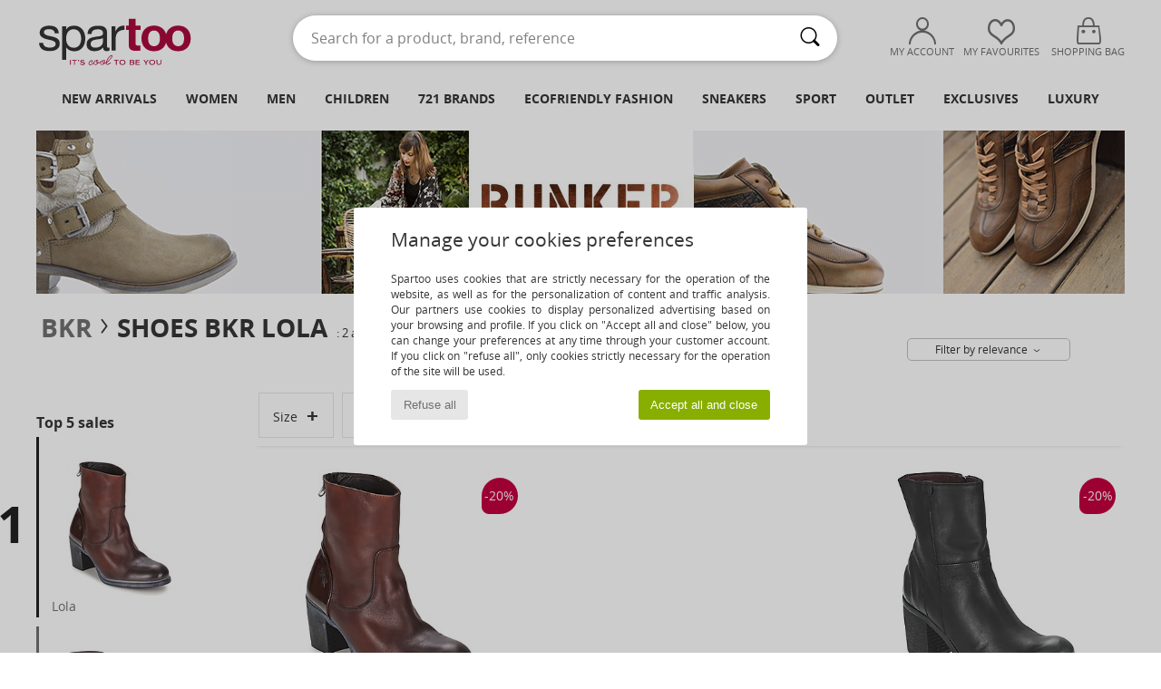

--- FILE ---
content_type: text/html; charset=UTF-8
request_url: https://www.spartoo.eu/model-29240956-BKR-LOLA.php
body_size: 39494
content:

	<!DOCTYPE html>
		<html>
		<head>
			<meta charset="utf-8" />
			<meta name="viewport" content="width=device-width, initial-scale=1.0, minimum-scale=1.0, maximum-scale=1.0, user-scalable=no">
			<meta name="msapplication-navbutton-color" content="#C30040" />
			<meta http-equiv="Content-Type" content="text/html; charset=utf-8" /><meta name="robots" content="noodp" /><link rel="alternate" media="only screen and (max-width: 640px)" href="https://www.spartoo.eu/mobile/model-29240956-BKR-LOLA.php" /><link rel="alternate" media="handheld" href="https://www.spartoo.eu/mobile/model-29240956-BKR-LOLA.php" /><title>Shoes Ankle boots BKR LOLA  - Fast delivery | Spartoo Europe</title><meta name="keywords" content="spartoo, spartoo.co.uk, BKR
" /><meta name="description" content="Discover the BKR lola collection on SPARTOO ✓ Free Delivery, Free Returns ► Get the best prices on BKR lola with SPARTOO!" />
<link rel="alternate" href="https://www.spartoo.com/modele-29240956-BKR-LOLA.php#rst" hreflang="fr" />
<link rel="alternate" href="https://www.spartoo.co.uk/model-29240956-BKR-LOLA.php#rst" hreflang="en-gb" />
<link rel="alternate" href="https://www.spartoo.de/Modell-29240956-BKR-LOLA.php#rst" hreflang="de-de" />
<link rel="alternate" href="https://www.spartoo.it/modello-29240956-BKR-LOLA.php#rst" hreflang="it-it" />
<link rel="alternate" href="https://www.spartoo.eu/model-29240956-BKR-LOLA.php#rst" hreflang="en" />
<link rel="alternate" href="https://www.spartoo.nl/model-29240956-BKR-LOLA.php#rst" hreflang="nl-nl" />
<link rel="alternate" href="https://www.spartoo.pl/model-29240956-BKR-LOLA.php#rst" hreflang="pl-pl" />
<link rel="alternate" href="https://www.spartoo.se/modell-29240956-BKR-LOLA.php#rst" hreflang="sv-se" />
<link rel="alternate" href="https://www.spartoo.dk/model-29240956-BKR-LOLA.php#rst" hreflang="da-dk" />
<link rel="alternate" href="https://www.spartoo.fi/malli-29240956-BKR-LOLA.php#rst" hreflang="fi-fi" />
<link rel="alternate" href="https://www.spartoo.gr/model-29240956-BKR-LOLA.php#rst" hreflang="el-gr" />
<link rel="alternate" href="https://www.spartoo.pt/modelo-29240956-BKR-LOLA.php#rst" hreflang="pt-pt" />
<link rel="alternate" href="https://www.spartoo.cz/model-29240956-BKR-LOLA.php#rst" hreflang="cs-cz" />
<link rel="alternate" href="https://www.spartoo.net/model-29240956-BKR-LOLA.php#rst" hreflang="en-us" />
<link rel="alternate" href="https://www.spartoo.cn/model-29240956-BKR-LOLA.php#rst" hreflang="" />
<link rel="alternate" href="https://www.spartoo.sk/model-29240956-BKR-LOLA.php#rst" hreflang="sk-sk" />
<link rel="alternate" href="https://www.spartoo.hu/modell-29240956-BKR-LOLA.php#rst" hreflang="hu-hu" />
<link rel="alternate" href="https://www.spartoo.ro/model-29240956-BKR-LOLA.php#rst" hreflang="ro-ro" />
<link rel="alternate" href="https://www.spartoo.com.hr/model-29240956-BKR-LOLA.php#rst" hreflang="hr-hr" />
<link rel="alternate" href="https://fr.spartoo.ch/modele-29240956-BKR-LOLA.php#rst" hreflang="ch-FR" />
<link rel="alternate" href="https://de.spartoo.ch/Modell-29240956-BKR-LOLA.php#rst" hreflang="ch-DE" />
		<link rel="stylesheet" href="https://img.spartoo.eu/css/styles_desktop_SP-20260123.css" media="all" />
		<link rel="stylesheet" href="https://img.spartoo.eu/css/css_desktop_SP_eu-20260123.css" media="all" />
	<link rel="search" type="application/opensearchdescription+xml" title="www.spartoo.eu" href="/searchEngine.xml" />
		<script type="text/javascript" nonce="3b58179c017efb2e75b56d68b427fce4">
			window.onerror = function (msg, err_url, line, column, error) {

				if(msg == "ResizeObserver loop limit exceeded" ||
					msg == "ResizeObserver loop completed with undelivered notifications.") {
					return;
				}

				let details = "";
				if(typeof error != "undefined" && error !== null) {
					if(typeof error.stack == "string") {
						details = error.stack;
					} else if(typeof error.toString == "function") {
						details = error.toString();
					}
				}

				var source_code = document.documentElement.innerHTML.split("\n");
				source_code.splice(line + 0, source_code.length - (line + 0));
				source_code.splice(0, line - 0);

				var post_data = "action=insert&msg=" + encodeURIComponent(msg)
					+ "&err_url=" + encodeURIComponent(err_url)
					+ "&line=" + encodeURIComponent(line)
					+ "&column=" + encodeURIComponent(column)
					+ "&error=" + encodeURIComponent(details)
					+ "&browser=" + encodeURIComponent(navigator.userAgent)
					+ "&source_code=" + encodeURIComponent(source_code.join("\n"));

				var XhrObj = new XMLHttpRequest();

				XhrObj.open("GET", "/ajax/save_javascript_error.php" + "?" + post_data);

				XhrObj.send(null);
			};
		</script>
	<script type="text/javascript" crossorigin="anonymous" src="https://img.spartoo.eu/js/min/js_desktop_eu.min-20260123.js"></script>
	<script type="text/javascript" crossorigin="anonymous" src="https://img.spartoo.eu/js/min/js_async_eu.min-20260123.js" async defer ></script>
	<script type="text/javascript" crossorigin="anonymous" src="https://img.spartoo.eu/js/libext/jquery/jquery.produits.js"></script>
		<link rel="apple-touch-icon" sizes="180x180" href="https://img.spartoo.eu/images/favicon/apple-touch-icon.png" />
		<link rel="icon" type="image/png" sizes="32x32" href="https://img.spartoo.eu/images/favicon/favicon-32x32.png" />
		<link rel="icon" type="image/png" sizes="16x16" href="https://img.spartoo.eu/images/favicon/favicon-16x16.png" />
		<link rel="manifest" href="/images/favicon/manifest.json" />
		<link rel="mask-icon" href="https://img.spartoo.eu/images/favicon/safari-pinned-tab.svg" color="#C30040" />
		<meta name="theme-color" content="#C30040" /><style type="text/css" media="all">@import "https://img.spartoo.eu/css/productList_SP-20260123.css";</style><script type="text/javascript">
			var size_selected = false;
			function sessionCustomer(id){
				var sessionId = parseInt(id);
				return sessionId;
			}
			var sessionId = parseInt(0)</script>
</head>

<body><div id="maskBlack" onclick="hide(document.getElementById('maskBlack'));hide(document.getElementById('size_grid'));return false;"></div>
				<a class="skip-link" href="#skip-link-anchor">Skip to main content</a>
			<div id="popup_alert_parent"></div>
			<script>
				/**
				 * Fonction qui détermine si on met les cookies selon le choix du visiteur + gestion gtag
				 * @param  bool $allow_cookies Choix du visiteur du l'acceptation des cookies (1 ou 0)
				 */
				function verifCookies(allow_cookies){

					if(typeof gtag != "undefined") {
						if(allow_cookies == 1) {
							gtag("consent", "update", {
								"ad_storage": "granted",
								"analytics_storage": "granted",
								"ad_user_data": "granted",
								"ad_personalization": "granted"
							});
						} else {
							gtag("consent", "update", {
								"ad_storage": "denied",
								"analytics_storage": "denied",
								"ad_user_data": "denied",
								"ad_personalization": "denied"
							});
						}
					}

					if(allow_cookies == 1) {
						window.uetq = window.uetq || [];
						window.uetq.push("consent", "update", {"ad_storage": "granted"});
					} else {
						window.uetq = window.uetq || [];
						window.uetq.push("consent", "update", {"ad_storage": "denied"});
					}

					// #1208822 - Activation des tags
					if(allow_cookies == 1 && typeof load_tag === "function") {
						load_tag();
						setTimeout(unload_tag, SP.tags.timeout);
					}

					if($.ajax) {
						$.ajax({
							type: "GET",
							url: "../ajax/allow_cookies.php",
							data: "allow_cookies=" + allow_cookies
						}).done(function(result) {
							$(".cookies_info").hide();
						});
					} else {
						$(".cookies_info").hide();
					}
				}
			</script>


			<div class="cookies_info">
				<div class="cookies_info-pop">
					<div class="cookies_info-pop-title">Manage your cookies preferences</div>
					<div class="cookies_info-pop-text">Spartoo uses cookies that are strictly necessary for the operation of the website, as well as for the personalization of content and traffic analysis. Our partners use cookies to display personalized advertising based on your browsing and profile. If you click on "Accept all and close" below, you can change your preferences at any time through your customer account. If you click on "refuse all", only cookies strictly necessary for the operation of the site will be used.</div>
					<div class="cookies_info-pop-buttons">
						<button class="cookies_info-pop-buttons-refuse" onclick="javascript:verifCookies(0);">Refuse all</button>
						<button class="cookies_info-pop-buttons-accept" onclick="javascript:verifCookies(1);">Accept all and close</button>
					</div>
				</div>
			</div><script>
			const TEXT_SEARCH_SUGGESTIONS = "Search suggestions";
			const TEXT_SEARCH_BEST_SALES = "Best sellers";
			var testAB_MDR4 = null;
		</script><div id="parent">
			<script type="text/javascript">
				function timer_op_right() {}
			</script>
				<header id="header">
					<div class="topLine">
						<div>
							<span>
							Customer service&nbsp;
							<a id="callNumber" href="tel:0044 203 318 3120">0044 203 318 3120<span id="call_horaires">monday - friday : 8h - 16h</span></a>&nbsp;
							</span>
							<a href="https://www.spartoo.eu/account?commande=1" >Order tracking</a>
							<a href="javascript:faq_popup('retour');">Return an item</a>
							
							
							
						</div>
					</div>
						<div class="header_top">
					<a href="/" class="logo">
						<img src="https://img.spartoo.eu/includes/languages/europe/images/topLogo.svg" alt="Spartoo" />
					</a>
						<form  class="searchContainer search headerSearch" action="search.php" method="get" id="form_search"><input class="headerSearchBar" type="text" name="keywords" id="keywords_field" autocomplete="off" value="" onfocus="completeSearchEngine();" onclick="displayDefaultResults();" placeholder="Search for a product, brand, reference"  /><button id="submit_search" class="valid_search" type="submit" aria-label="Search"><i class="icon-rechercher"></i></button>
						</form>
						<div class="headerOptions">
							<div class="headerOption">

								<a href="https://www.spartoo.eu/account" ><i class="icon-persoCompte "></i>My account</a></div><div class="headerOption">
				<a href="https://www.spartoo.eu/wishList_sp.php"><i class="icon-coeur"></i>My Favourites</a></div>			<div class="headerOption" onmouseover="if(typeof(get_panier_hover) != 'undefined'){get_panier_hover();}">
								<a href="shoppingbag.php"><i class="icon-panier"></i>Shopping bag</a><div id="topPanier">
								</div>
							</div>
						</div>
					</div>
				</header>
		
		<nav id="nav"><ul id="onglets" onmouseover="if(typeof SP != 'undefined' && typeof SP.front != 'undefined' && typeof SP.front.lazyLoader != 'undefined'){ SP.front.lazyLoader.lazyHeader(); }"><div style="width:calc((100% - 1200px)/2);"></div>
			<li><a href="new-arrivals.php" >New arrivals</a>
				<div id="menuGlobal">
					<div>
						<div class="headerMenu_linkListTitle"><a href="new-arrivals-women.php" >Women</a></div>
						<div class="listLiens_specialLink_newF" style="background: url(https://img.spartoo.eu/images//header_menu_new_sprite_ah---20251215.jpg) no-repeat 0 0;"></div>
						<div><a href="new-arrivals-women.php" >Autumn / Winter Collection</a></div>
						<a href="new-arrivals-women-shoes.php" >New shoe collection</a><br />
						<a href="new-arrivals-women-clothes.php" >New clothing collection</a><br />
						<a href="new-arrivals-women-bags.php" >New bag collection</a><br />&nbsp;<br />
						<a href="new-this-week-women.php" >This weeks new arrivals</a> <br />
						<a href="new-this-month-women.php" >This Months New Arrivals</a> <br />
						<br>
						<div><a href="new-arrivals-women.php" >New arrivals this season</a> <i class="icon-flecheDroite"></i></div>
					</div><div>
						<div class="headerMenu_linkListTitle"><a href="new-arrivals-men.php" >Men</a></div>
						<div class="listLiens_specialLink_newH" style="background: url(https://img.spartoo.eu/images//header_menu_new_sprite_ah---20251215.jpg) no-repeat 0 -87px;"></div>
						<div><a href="new-arrivals-men.php" >Autumn / Winter Collection</a></div>
						<a href="new-arrivals-men-shoes.php" >New shoe collection</a><br />
						<a href="new-arrivals-men-clothes.php" >New clothing collection</a><br />
						<a href="new-arrivals-men-bags.php" >New bag collection</a><br />&nbsp;<br />
						<a href="new-this-week-men.php" >This weeks new arrivals</a><br/>
						<a href="new-this-month-men.php" >This Months New Arrivals</a><br />
						<br>
						<div><a href="new-arrivals-men.php" >New arrivals this season</a> <i class="icon-flecheDroite"></i></div>
					</div><div>
						<div class="headerMenu_linkListTitle"><a href="new-arrivals-children.php" >Children</a></div>
						<div class="listLiens_specialLink_newK" style="background: url(https://img.spartoo.eu/images//header_menu_new_sprite_ah---20251215.jpg) no-repeat 0 -174px;"></div>
						<div><a href="new-arrivals-children.php" >Autumn / Winter Collection</a></div>
						<a href="new-arrivals-children-shoes.php" >New shoe collection</a><br />
						<a href="new-arrivals-children-clothes.php" >New clothing collection</a><br />
						<a href="new-arrivals-children-bags.php" >New bag collection</a><br />&nbsp;<br />
						<a href="new-this-week-children.php" >This weeks new arrivals</a><br/>
						<a href="new-this-month-children.php" >This Months New Arrivals</a> <br />
						<br>
						<div><a href="new-arrivals-children.php" >New arrivals this season</a> <i class="icon-flecheDroite"></i></div>
					</div><div>
						<div class="headerMenu_linkListTitle"><a href="luxury.php?classement=NEW_PRODUCTS" >Luxury</a></div>
						<div class="listLiens_specialLink_newK" style="background: url(https://img.spartoo.eu/images//header_menu_luxe---20251215.jpg) no-repeat 0 0;"></div>
						<div><a href="luxury.php?classement=NEW_PRODUCTS" >Autumn / Winter Collection</a></div>
						<a href="luxury-shoes.php?classement=NEW_PRODUCTS" >New shoe collection</a><br />
						<a href="luxury-clothes.php?classement=NEW_PRODUCTS" >New clothing collection</a><br />
						<a href="luxury-bags.php?classement=NEW_PRODUCTS" >New bag collection</a><br />
						<br />
						<br /><br /><br />
						<div><a href="luxury.php?classement=NEW_PRODUCTS" >New arrivals this season</a> <i class="icon-flecheDroite"></i></div>
					</div><div><div class="headerMenu_linkListTitle"><a href="trends-fashion.php?filterGender=f">Inspirations Women</a></div><a href="trends-fashion.php?tendance_id=32214" >Layers</a><br /><a href="trends-fashion.php?tendance_id=32166" >Shades of brown</a><br /><a href="trends-fashion.php?tendance_id=32118" >Cool girl vibes</a><br /><a href="trends-fashion.php?tendance_id=32070" >Hygge style</a><br /><div class="headerMenu_linkListTitle"><a href="trends-fashion.php?filterGender=h" class="header_gender_trend_link">Inspirations Men</a></div><a href="trends-fashion.php?tendance_id=32238" >City break</a><br /><a href="trends-fashion.php?tendance_id=32190" >Warm knits</a><br /><a href="trends-fashion.php?tendance_id=32142" >Sweater season</a><br /><a href="trends-fashion.php?tendance_id=32094" >City Wanderer</a><br />
					<a href="service_cadeau.php" class="header_carteKdo" style="margin-top:20px;">
						<img class="lazyHeader" src="https://img.spartoo.eu/images/trans.gif" data-original="https://img.spartoo.eu/images/header_menu_carteKdo.gif" alt="Give the gift of fashion" />
						Gift card
					</a>
				</div>
			</div>
		</li>
		<li><a href="women.php">Women</a>
			<div id="menuFemme"><div>
					<div class="headerMenu_linkListTitle"><a href="shoes-women.php" >Women's Shoes</a></div>
					<a href="Trainers-women-st-10217-10157-0.php" ><i class="icon-sneakers"></i> Trainers</a><br /><a href="Ankle-boots-women-st-10217-10127-0.php" ><i class="icon-boots"></i> Ankle boots / Boots</a><br /><a href="Mules-Clogs-women-st-10217-10139-0.php" ><i class="icon-mules"></i> Mules / Clogs</a><br /><a href="Sandals-women-st-10217-10148-0.php" ><i class="icon-sandales"></i> Sandals</a><br /><a href="Boots-women-st-10217-10124-0.php" ><i class="icon-bottes"></i> Boots</a><br /><a href="Flip-flops-women-st-10217-10155-0.php" ><i class="icon-tongs"></i> Flip flops</a><br /><a href="Slippers-women-st-10217-10141-0.php" ><i class="icon-chaussons"></i> Slippers</a><br /><a href="Loafers-et-Boat-shoes-women-st-10217-10129-0.php" ><i class="icon-mocassins"></i> Loafers & Boat shoes</a><br /><a href="Court-shoes-women-st-10217-10134-0.php" ><i class="icon-escarpins"></i> Court shoes</a><br /><a href="Flat-shoes-women-st-10217-10119-0.php" ><i class="icon-ballerines"></i> Flat shoes</a><br /><a href="Derby-shoes-et-Brogue-shoes-women-st-10217-10156-0.php" ><i class="icon-derbies"></i> Derby shoes & Brogue shoes</a><br /><a href="Espadrilles-women-st-10217-10135-0.php" ><i class="icon-espadrilles"></i> Espadrilles</a><br />
					<br>
					<div><a href="shoes-women.php" >All women's shoes <i class="icon-flecheDroite"></i></a></div>
				</div><div>
					<div class="headerMenu_linkListTitle"><a href="clothing-women.php" >Women's clothes</a></div>
					<a href="Jackets-women-st-10617-10174-0.php" ><i class="icon-vestes"></i> Jackets</a><br /><a href="Jeans-women-st-10617-10176-0.php" ><i class="icon-jeans"></i> Jeans</a><br /><a href="Trousers-women-st-10617-10179-0.php" ><i class="icon-pantalons"></i> Trousers</a><br /><a href="Dresses-women-st-10617-10515-0.php" ><i class="icon-robes"></i> Dresses</a><br /><a href="Coats-women-st-10617-10168-0.php" ><i class="icon-manteaux"></i> Coats</a><br /><a href="T-shirts-ET-Polo-shirts-women-st-10617-10170-0.php" ><i class="icon-tshirt"></i> T-shirts & Polo shirts</a><br /><a href="Blouses-ET-Tunics-women-st-10617-10183-0.php" ><i class="icon-blouses"></i> Blouses</a><br /><a href="Jumpers-ET-Cardigans-women-st-10617-10171-0.php" ><i class="icon-pulls"></i> Jumpers & Cardigans</a><br /><a href="Fleece-women-st-10617-10801-0.php" ><i class="icon-sweats"></i> Fleece</a><br /><a href="Joggers-ET-Tracksuits-women-st-10617-10997-0.php" ><i class="icon-joggings"></i> Joggers & Tracksuits</a><br /><a href="Dress-shirts-women-st-10617-10166-0.php" ><i class="icon-chemises"></i> Dress shirts</a><br /><a href="Skirts-women-st-10617-10508-0.php" ><i class="icon-jupes"></i> Skirts</a><br />
					<br>
					<div><a href="clothing-women.php" >All women's clothing <i class="icon-flecheDroite"></i></a></div>
				</div><div>
					<div class="headerMenu_linkListTitle"><a href="Underwear-st-11474-0-women.php" >Women's underwear</a></div>
					<a href="Bras-women-st-11474-10191-0.php" ><i class="icon-soutifs"></i> Bras</a><br /><a href="Knickers-panties-and-other-bottoms-women-st-11474-11392-0.php" ><i class="icon-slips"></i> Knickers/panties and other bottoms</a><br /><a href="Other-types-of-lingerie-women-st-11474-11393-0.php" ><i class="icon-underwear"></i> Other types of lingerie</a><br />
					<br />
					<div class="headerMenu_linkListTitle"><a href="bags-women.php" >Women's bags</a></div>
					<a href="Handbags-women-st-10568-10160-0.php" ><i class="icon-sacamain"></i> Handbags</a><br /><a href="Shoulder-bags-women-st-10568-10147-0.php" ><i class="icon-bandouliere"></i> Messenger / Shoulder bags</a><br /><a href="Rucksacks-women-st-10568-10162-0.php" ><i class="icon-sacados"></i> Rucksacks</a><br /><a href="Shopper-bags-women-st-10568-10674-0.php" ><i class="icon-cabas"></i> Shopper bags</a><br /><a href="Pouches-Clutches-women-st-10568-10677-0.php" ><i class="icon-pochette"></i> Pouches / Clutches</a><br /><a href="Suitcase-women-st-10568-10215-0.php" ><i class="icon-valise"></i> Suitcase</a><br /><a href="Travel-bags-women-st-10568-10213-0.php" ><i class="icon-valise"></i> Travel bags</a><br />
					<br>
					<div><a href="bags-women.php" >All women's bags <i class="icon-flecheDroite"></i></a></div>
				</div><div>
					<div class="headerMenu_linkListTitle"><a href="shoes-sport-women.php#rst">Sport</a></div>
					<a href="Sports-shoes-women-st-2-10005-0.php" ><i class="icon-sport"></i> Sports shoes</a><br /><a href="Trainers-women-st-2-10157-0.php" ><i class="icon-sneakers"></i> Trainers</a><br /><a href="Joggers-ET-Tracksuits-women-st-2-10997-0.php" ><i class="icon-joggings"></i> Joggers & Tracksuits</a><br /><a href="Sport-bras-women-st-2-11056-0.php" ><i class="icon-brassieres"></i> Sport bras</a><br /><a href="Leggings-women-st-2-10203-0.php" ><i class="icon-leggings"></i> Leggings</a><br />
					<br /><div class="headerMenu_linkListTitle"><a href="luxury.php">Luxury</a></div>
					<a href="Ankle-boots-women-st-10641-10127-0.php" ><i class="icon-boots"></i> Ankle boots / Boots</a><br /><a href="Boots-women-st-10641-10124-0.php" ><i class="icon-bottes"></i> Boots</a><br /><a href="Slippers-women-st-10641-10141-0.php" ><i class="icon-chaussons"></i> Slippers</a><br /><a href="Trainers-women-st-10641-10157-0.php" ><i class="icon-sneakers"></i> Trainers</a><br /><a href="Handbags-women-st-10641-10160-0.php" ><i class="icon-sacamain"></i> Handbags</a><br /><a href="Sandals-women-st-10641-10148-0.php" ><i class="icon-sandales"></i> Sandals</a><br />
				</div><div>
					<div class="headerMenu_linkListTitle"><a href="marques.php">Selected Brands</a></div>
					<a href="Converse-b5-women.php" >Converse</a><br /><a href="Crocs-b508-women.php" >Crocs</a><br /><a href="Havaianas-b333-women.php" >Havaianas</a><br /><a href="JB-Martin-b108-women.php" >JB Martin</a><br /><a href="UGG-b409-women.php" >UGG</a><br />
					<br />
					<div class="headerMenu_linkListTitle" style="font-family: OpenSansCond, Arial, sans-serif;">Shop the selection</div>
					<a href="made-in-europe-st-11584-0-women.php" ><img src="https://img.spartoo.eu/images//flags_alt/flag_eu.png" width="15" alt="Made in Europe" /> Made in Europe</a><br />
					<a href="large-sizes-women.php" >Large sizes</a><br />
					<a href="shoes-trendy-women.php" >Streetwear</a><br />
					<a href="shoes-ecofriendly-women.php" ><i class="icon-eco" style="color: #428863;"></i> Ecofriendly</a><br />
					<div class="headerMenu_linkListTitle"><a href="trends-fashion.php?filterGender=f" class="header_gender_trend_link">Inspirations</a></div>
					<a href="service_cadeau.php" class="header_carteKdo" style="margin-top:20px;">
						<img class="lazyHeader" src="https://img.spartoo.eu/images/trans.gif" data-original="https://img.spartoo.eu/images/header_menu_carteKdo.gif" alt="Give the gift of fashion" />
						Gift card
					</a>
				</div></div>
		</li>
		<li><a href="men.php">Men</a>
			<div id="menuHomme">
				<div>
					<div class="headerMenu_linkListTitle"><a href="shoes-men.php" >Men's Shoes</a></div>
					<a href="Trainers-men-st-10218-10157-0.php" ><i class="icon-sneakers"></i> Trainers</a><br /><a href="Ankle-boots-men-st-10218-10127-0.php" ><i class="icon-boots"></i> Ankle boots / Boots</a><br /><a href="Derby-shoes-et-Brogue-shoes-men-st-10218-10156-0.php" ><i class="icon-derbies"></i> Derby shoes & Brogue shoes</a><br /><a href="Mules-Clogs-men-st-10218-10139-0.php" ><i class="icon-mules"></i> Mules / Clogs</a><br /><a href="Slippers-men-st-10218-10141-0.php" ><i class="icon-chaussons"></i> Slippers</a><br /><a href="Loafers-et-Boat-shoes-men-st-10218-10129-0.php" ><i class="icon-mocassins"></i> Loafers & Boat shoes</a><br /><a href="Sports-shoes-men-st-10218-10005-0.php" ><i class="icon-sport"></i> Sports shoes</a><br /><a href="Flip-flops-men-st-10218-10155-0.php" ><i class="icon-tongs"></i> Flip flops</a><br /><a href="Espadrilles-men-st-10218-10135-0.php" ><i class="icon-espadrilles"></i> Espadrilles</a><br /><a href="Sandals-men-st-10218-10148-0.php" ><i class="icon-sandales"></i> Sandals</a><br /><a href="Boots-men-st-10218-10124-0.php" ><i class="icon-bottes"></i> Boots</a><br /><a href="Slip-ons-men-st-10218-10152-0.php" ><i class="icon-slipon"></i> Slip ons</a><br />
					<br>
					<div><a href="shoes-men.php" >All men's shoes <i class="icon-flecheDroite"></i></a></div>
				</div><div>
					<div class="headerMenu_linkListTitle"><a href="clothing-men.php" >Men's clothes</a></div>
					<a href="T-shirts-ET-Polo-shirts-men-st-10617-10170-0.php" ><i class="icon-tshirt"></i> T-shirts & Polo shirts</a><br /><a href="Joggers-ET-Tracksuits-men-st-10617-10997-0.php" ><i class="icon-joggings"></i> Joggers & Tracksuits</a><br /><a href="Jackets-men-st-10617-10174-0.php" ><i class="icon-vestes"></i> Jackets</a><br /><a href="Jeans-men-st-10617-10176-0.php" ><i class="icon-jeans"></i> Jeans</a><br /><a href="Coats-men-st-10617-10168-0.php" ><i class="icon-manteaux"></i> Coats</a><br /><a href="Fleece-men-st-10617-10801-0.php" ><i class="icon-sweats"></i> Fleece</a><br /><a href="Shorts-men-st-10617-10181-0.php" ><i class="icon-bermudas"></i> Shorts</a><br /><a href="Dress-shirts-men-st-10617-10166-0.php" ><i class="icon-chemises"></i> Dress shirts</a><br /><a href="Trousers-men-st-10617-10179-0.php" ><i class="icon-pantalons"></i> Trousers</a><br /><a href="Jumpers-ET-Cardigans-men-st-10617-10171-0.php" ><i class="icon-pulls"></i> Jumpers & Cardigans</a><br /><a href="Swimwear-men-st-10617-10193-0.php" ><i class="icon-maillotsbain"></i> Swimwear</a><br /><a href="Nightwear-men-st-10617-9988-0.php" ><i class="icon-pyjamas"></i> Nightwear</a><br />
					<br>
					<div><a href="clothing-men.php" >All men's clothing <i class="icon-flecheDroite"></i></a></div>
				</div><div>
					<div class="headerMenu_linkListTitle"><a href="Underwear-st-11474-0-men.php" >Men's underwear</a></div>
					<a href="Boxer-shorts-men-st-11474-10185-0.php" ><i class="icon-boxers"></i> Boxer shorts</a><br /><a href="Underpants-Brief-men-st-11474-10190-0.php" ><i class="icon-slips"></i> Underpants / Brief</a><br /><a href="Boxers-men-st-11474-10187-0.php" ><i class="icon-calecons"></i> Boxers</a><br />
					<br />
					<div class="headerMenu_linkListTitle"><a href="bags-men.php" >Men's bags</a></div>
					<a href="Pouches-Clutches-men-st-10568-10677-0.php" ><i class="icon-pochette"></i> Pouches / Clutches</a><br /><a href="Wallet-Purse-men-st-10568-10201-0.php" ><i class="icon-portefeuille"></i> Wallets / Purses</a><br /><a href="Rucksacks-men-st-10568-10162-0.php" ><i class="icon-sacados"></i> Rucksacks</a><br /><a href="Suitcase-men-st-10568-10215-0.php" ><i class="icon-valise"></i> Suitcase</a><br /><a href="Travel-bags-men-st-10568-10213-0.php" ><i class="icon-valise"></i> Travel bags</a><br /><a href="Briefcases-men-st-10568-10683-0.php" ><i class="icon-portedoc"></i> Briefcases</a><br /><a href="Sports-bags-men-st-10568-10146-0.php" ><i class="icon-sacsport"></i> Sports bags</a><br />
					<br>
					<div><a href="bags-men.php" >All men's bags <i class="icon-flecheDroite"></i></a></div>
				</div><div>
					<div class="headerMenu_linkListTitle">
						<a href="shoes-sport-men.php#rst">
							Sport
						</a>
					</div>
					<a href="Joggers-ET-Tracksuits-men-st-2-10997-0.php" ><i class="icon-joggings"></i> Joggers & Tracksuits</a><br /><a href="Sports-shoes-men-st-2-10005-0.php" ><i class="icon-sport"></i> Sports shoes</a><br /><a href="Trainers-men-st-2-10157-0.php" ><i class="icon-sneakers"></i> Trainers</a><br /><a href="Boxer-shorts-men-st-2-10185-0.php" ><i class="icon-boxers"></i> Boxer shorts</a><br /><a href="Pouches-Clutches-men-st-2-10677-0.php" ><i class="icon-pochette"></i> Pouches / Clutches</a><br />
					<br /><div class="headerMenu_linkListTitle"><a href="luxury.php">Luxury</a></div>
					<a href="T-shirts-ET-Polo-shirts-men-st-10641-10170-0.php" ><i class="icon-tshirt"></i> T-shirts & Polo shirts</a><br /><a href="Trainers-men-st-10641-10157-0.php" ><i class="icon-sneakers"></i> Trainers</a><br /><a href="Pouches-Clutches-men-st-10641-10677-0.php" ><i class="icon-pochette"></i> Pouches / Clutches</a><br /><a href="Boxer-shorts-men-st-10641-10185-0.php" ><i class="icon-boxers"></i> Boxer shorts</a><br /><a href="Wallet-Purse-men-st-10641-10201-0.php" ><i class="icon-portefeuille"></i> Wallets / Purses</a><br /><a href="Fleece-men-st-10641-10801-0.php" ><i class="icon-sweats"></i> Fleece</a><br />

				</div><div>
					<div class="headerMenu_linkListTitle"><a href="marques.php">Selected Brands</a></div>
					<a href="Asics-b63-men.php" >Asics</a><br /><a href="BOSS-b41020-men.php" >BOSS</a><br /><a href="Converse-b5-men.php" >Converse</a><br /><a href="New-Balance-b337-men.php" >New Balance</a><br /><a href="adidas-men.php" >adidas</a><br />
					<br />
					<div class="headerMenu_linkListTitle" style="font-family: OpenSansCond, Arial, sans-serif;">Shop the selection</div>
					<a href="made-in-europe-st-11584-0-men.php" >
						<img src="https://img.spartoo.eu/images//flags_alt/flag_eu.png" width="15" alt="Made in Europe" /> Made in Europe
					</a><br />
					<a href="large-sizes-men.php" >
						Large sizes
					</a><br />
					<a href="shoes-trendy-men.php" >
						Streetwear
					</a><br />
					<a href="shoes-ecofriendly-men.php" >
						<i class="icon-eco" style="color: #428863;"></i> Ecofriendly
					</a><br />
					<div class="headerMenu_linkListTitle">
						<a href="trends-fashion.php?filterGender=h" class="header_gender_trend_link">
							Inspirations
						</a>
					</div>
					<a href="service_cadeau.php" class="header_carteKdo" style="margin-top:20px;">
						<img class="lazyHeader" src="https://img.spartoo.eu/images/trans.gif" data-original="https://img.spartoo.eu/images/header_menu_carteKdo.gif" alt="Give the gift of fashion" />
						Gift card
					</a>
				</div>
			</div>
		</li>
		<li><a href="child.php">Children</a>
			<div id="menuEnfant">
				<div>
					<div class="headerMenu_linkListTitle"><a href="infant.php" >Baby (0-2 years)</a></div>
					<a href="Trainers-st-32-10157.php" ><i class="icon-sneakers"></i> Trainers</a><br /><a href="Sandals-st-32-10148.php" ><i class="icon-sandales"></i> Sandals</a><br /><a href="Flip-flops-st-32-10155.php" ><i class="icon-tongs"></i> Flip flops</a><br /><a href="Ankle-boots-st-32-10127.php" ><i class="icon-boots"></i> Ankle boots / Boots</a><br /><a href="Slippers-st-32-10141.php" ><i class="icon-chaussons"></i> Slippers</a><br />
					<a href="T-shirts-ET-Polo-shirts-st-32-10170.php" ><i class="icon-tshirt"></i> T-shirts & Polo shirts</a><br /><a href="Sets-ET-Outfits-st-32-9990.php" > Sets & Outfits</a><br /><a href="Coats-st-32-10168.php" ><i class="icon-manteaux"></i> Coats</a><br />
					<br /><br />
					<br>
					<div><a href="infant-shoes.php" >All shoes <i class="icon-flecheDroite"></i></a></div>
					<div><a href="infant-clothes.php" >All clothing <i class="icon-flecheDroite"></i></a></div>
					<div><a href="infant-bags.php" >All bags <i class="icon-flecheDroite"></i></a></div>
				</div><div>
					<div class="headerMenu_linkListTitle"><a href="children.php" >Children (2-12 years)</a></div>
					<a href="Trainers-st-33-10157.php" ><i class="icon-sneakers"></i> Trainers</a><br /><a href="Sandals-st-33-10148.php" ><i class="icon-sandales"></i> Sandals</a><br /><a href="Flip-flops-st-33-10155.php" ><i class="icon-tongs"></i> Flip flops</a><br /><a href="roller-shoes-st-33-10524.php" ><i class="icon-roulettes"></i> roller shoes</a><br /><a href="Ankle-boots-st-33-10127.php" ><i class="icon-boots"></i> Ankle boots / Boots</a><br />
					<a href="T-shirts-ET-Polo-shirts-st-33-10170.php" ><i class="icon-tshirt"></i> T-shirts & Polo shirts</a><br /><a href="Coats-st-33-10168.php" ><i class="icon-manteaux"></i> Coats</a><br /><a href="Fleece-st-33-10801.php" ><i class="icon-sweats"></i> Fleece</a><br />
					<a href="Messenger-Bags-st-33-10610.php" ><i class="icon-cartable"></i> Messenger Bags</a><br /><a href="Rucksacks-st-33-10162.php" ><i class="icon-sacados"></i> Rucksacks</a><br />
					<br>
					<div><a href="children-shoes.php" >All shoes <i class="icon-flecheDroite"></i></a></div>
					<div><a href="children-clothes.php" >All clothing <i class="icon-flecheDroite"></i></a></div>
					<div><a href="children-bags.php" >All bags <i class="icon-flecheDroite"></i></a></div>
				</div><div>
					<div class="headerMenu_linkListTitle"><a href="teens.php" >Teens (12-16 years)</a></div>
					<a href="Trainers-st-34-10157.php" ><i class="icon-sneakers"></i> Trainers</a><br /><a href="Ankle-boots-st-34-10127.php" ><i class="icon-boots"></i> Ankle boots / Boots</a><br /><a href="Sandals-st-34-10148.php" ><i class="icon-sandales"></i> Sandals</a><br /><a href="Mules-Clogs-st-34-10139.php" ><i class="icon-mules"></i> Mules / Clogs</a><br /><a href="Boots-st-34-10124.php" ><i class="icon-bottes"></i> Boots</a><br />
					<a href="T-shirts-ET-Polo-shirts-st-34-10170.php" ><i class="icon-tshirt"></i> T-shirts & Polo shirts</a><br /><a href="Coats-st-34-10168.php" ><i class="icon-manteaux"></i> Coats</a><br /><a href="Fleece-st-34-10801.php" ><i class="icon-sweats"></i> Fleece</a><br />
					<a href="Rucksacks-st-34-10162.php" ><i class="icon-sacados"></i> Rucksacks</a><br /><a href="Pencil-Cases-st-34-10566.php" ><i class="icon-trousse"></i> Pencil Cases</a><br />
					<br>
					<div><a href="teens-shoes.php" >All shoes <i class="icon-flecheDroite"></i></a></div>
					<div><a href="teens-clothes.php" >All clothing <i class="icon-flecheDroite"></i></a></div>
					<div><a href="teens-bags.php" >All bags <i class="icon-flecheDroite"></i></a></div>
				</div>
				<div>
					<div class="headerMenu_linkListTitle"><a href="marques.php">Selected Brands</a></div>
					<a href="Acebo-s-b10187-children.php" >Acebo's</a><br /><a href="Agatha-Ruiz-de-la-Prada-b481-children.php" >Agatha Ruiz de la Prada</a><br /><a href="Aigle-b16-children.php" >Aigle</a><br /><a href="Anatonic-b63964-children.php" >Anatonic</a><br /><a href="Armistice-b43017-children.php" >Armistice</a><br /><a href="Crocs-b508-children.php" >Crocs</a><br /><a href="Easy-Peasy-b7936-children.php" >Easy Peasy</a><br /><a href="GBB-b487-children.php" >GBB</a><br /><a href="Geox-b40-children.php" >Geox</a><br /><a href="Havaianas-b333-children.php" >Havaianas</a><br /><a href="Heelys-b349-children.php" >Heelys</a><br /><a href="Little-Mary-b806-children.php" >Little Mary</a><br /><a href="adidas-children.php" >adidas</a><br />
					<div><a href="brands.php?gender=K" >All brands for Children <i class="icon-flecheDroite"></i></a></div>
				</div><div>
					<div class="headerMenu_linkListTitle" style="font-family: OpenSansCond, Arial, sans-serif; font-size: 15px;">Brand focus</div><a href="Easy-Peasy-b7936.php#rst">
						<img class="lazyHeader" src="https://img.spartoo.eu/images/trans.gif" data-original="https://img.spartoo.eu/images/header_kids_7936---20251215.jpg" alt="Easy Peasy" />
					</a>
		<a href="service_cadeau.php" class="header_carteKdo" style="margin-top:20px;">
						<img class="lazyHeader" src="https://img.spartoo.eu/images/trans.gif" data-original="https://img.spartoo.eu/images/header_menu_carteKdo.gif" alt="Give the gift of fashion" />
						Gift card
					</a>
				</div>
			</div>
		</li>
				<li>
					<a href="brands.php" id="headerMenuBrand">721 Brands</a>
					<div id="menuBrand">
						<ul>
							<li>
								<p class="menuBrandDiv">Top 100</p>
								<div id="topBrand">
									<div class="listBrand"><span class="brandLetter">A</span><br />
						<a href="adidas.php" class="bestBrand">adidas</a>
						<br><a href="Art-b105.php" >Art</a><br /><a href="Asics-b63.php" >Asics</a><br /><span class="brandLetter">B</span><br /><a href="birkenstock.php" >BIRKENSTOCK</a><br /><a href="BOSS-b41020.php" >BOSS</a><br />
						<a href="BOTD-b29549.php" class="bestBrand">BOTD</a>
						<br>
						<a href="Betty-London-b939.php" class="bestBrand">Betty London</a>
						<br><a href="Buffalo-b22.php" >Buffalo</a><br /><a href="Bugatti-b1634.php" >Bugatti</a><br /><span class="brandLetter">C</span><br /><a href="Calvin-Klein-Jeans-b403.php" >Calvin Klein Jeans</a><br /><a href="Camper-b32.php" >Camper</a><br />
						<a href="Carlington-b472.php" class="bestBrand">Carlington</a>
						<br>
						<a href="Casual-Attitude-b985.php" class="bestBrand">Casual Attitude</a>
						<br><a href="Caterpillar-b228.php" >Caterpillar</a><br />
						<a href="Citrouille-et-Compagnie-b1154.php" class="bestBrand">Citrouille et Compagnie</a>
						<br><a href="Clarks-b21.php" >Clarks</a><br /><a href="Converse-b5.php" >Converse</a><br /><a href="Crocs-b508.php" >Crocs</a><br /><span class="brandLetter">D</span><br />
						<a href="Dream-in-Green-b940.php" class="bestBrand">Dream in Green</a>
						<br>
									</div>
									<div class="listBrand"><span class="brandLetter">E</span><br />
						<a href="Easy-Peasy-b7936.php" class="bestBrand">Easy Peasy</a>
						<br><span class="brandLetter">F</span><br />
						<a href="Fashion-brands-b68758.php" class="bestBrand">Fashion brands</a>
						<br>
						<a href="Fericelli-b984.php" class="bestBrand">Fericelli</a>
						<br><a href="FitFlop-b402.php" >FitFlop</a><br /><a href="Freeman-T.Porter-b1383.php" >Freeman T.Porter</a><br /><span class="brandLetter">G</span><br />
						<a href="GBB-b487.php" class="bestBrand">GBB</a>
						<br><a href="Geox-b40.php" >Geox</a><br /><a href="Giesswein-b243.php" >Giesswein</a><br /><a href="Guess-b775.php" >Guess</a><br /><span class="brandLetter">H</span><br /><a href="Havaianas-b333.php" >Havaianas</a><br /><a href="Heelys-b349.php" >Heelys</a><br /><span class="brandLetter">J</span><br />
						<a href="JB-Martin-b108.php" class="bestBrand">JB Martin</a>
						<br><a href="Jack-ET-Jones-b1483.php" >Jack & Jones</a><br /><span class="brandLetter">K</span><br /><a href="Kdopa-b1375.php" >Kdopa</a><br /><a href="Kipling-b126.php" >Kipling</a><br /><span class="brandLetter">L</span><br /><a href="Lacoste-b90.php" >Lacoste</a><br />
									</div>
									<div class="listBrand"><a href="Le-Temps-des-Cerises-b622.php" >Le Temps des Cerises</a><br />
						<a href="Levi-s-b95.php" class="bestBrand">Levi's</a>
						<br>
						<a href="Little-Mary-b806.php" class="bestBrand">Little Mary</a>
						<br><span class="brandLetter">M</span><br /><a href="Moon-Boot-b692.php" >Moon Boot</a><br />
						<a href="Moony-Mood-b551.php" class="bestBrand">Moony Mood</a>
						<br><span class="brandLetter">N</span><br /><a href="NeroGiardini-b51792.php" >NeroGiardini</a><br />
						<a href="New-Balance-b337.php" class="bestBrand">New Balance</a>
						<br><span class="brandLetter">O</span><br /><a href="Only-b1500.php" >Only</a><br /><span class="brandLetter">P</span><br /><a href="Panama-Jack-b320.php" >Panama Jack</a><br />
						<a href="Pellet-b1526.php" class="bestBrand">Pellet</a>
						<br><a href="Pikolinos-b113.php" >Pikolinos</a><br /><span class="brandLetter">R</span><br /><a href="Ravel-b542.php" >Ravel</a><br /><a href="Rieker-b785.php" >Rieker</a><br /><span class="brandLetter">S</span><br /><a href="Semerdjian-b61485.php" >Semerdjian</a><br /><a href="skechers.php" >Skechers</a><br />
						<a href="So-Size-b1542.php" class="bestBrand">So Size</a>
						<br><span class="brandLetter">T</span><br />
										</div>
										<div class="listBrand"><a href="Teddy-Smith-b1880.php" >Teddy Smith</a><br /><a href="Tommy-Hilfiger-st-11221-0.php" >Tommy Hilfiger</a><br /><span class="brandLetter">U</span><br />
						<a href="UGG-b409.php" class="bestBrand">UGG</a>
						<br><span class="brandLetter">V</span><br /><a href="Versace-Jeans-Couture-b28018.php" >Versace Jeans Couture</a><br /><span class="brandLetter">Y</span><br />
						<a href="Yurban-b1893.php" class="bestBrand">Yurban</a>
						<br>
									</div>
								</div>
							</li>
							<li>
								<p class="menuBrandDiv">A - B</p>
								<div id="brand1">
									<div class="listBrand"><span class="brandLetter">#</span><br /><a href="1789-Cala-b1888.php" >1789 Cala</a><br /><a href="3-Pommes-b59011.php" >3 Pommes</a><br /><a href="7-for-all-Mankind-b2007.php" >7 for all Mankin..</a><br /><a href="80DB-Original-b30455.php" >80DB Original</a><br /><span class="brandLetter">A</span><br /><a href="Absorba-b1550.php" >Absorba</a><br /><a href="Acebo-s-b10187.php" >Acebo's</a><br /><a href="Acquaverde-b2095.php" >Acquaverde</a><br /><a href="adidas.php" class="bestBrand">adidas</a><br /><a href="adidas-TERREX-b74646.php" >adidas TERREX</a><br /><a href="Adige-b65134.php" >Adige</a><br /><a href="Affenzahn-b61836.php" >Affenzahn</a><br /><a href="Agatha-Ruiz-de-la-Prada-b481.php" >Agatha Ruiz de l..</a><br /><a href="Aigle-b16.php" >Aigle</a><br /><a href="Airstep-b511.php" >Airstep / A.S.98</a><br /><a href="Alba-Moda-b2013.php" >Alba Moda</a><br /><a href="Alberto-Gozzi-b784.php" >Alberto Gozzi</a><br /><a href="Alexis-Mabille-b901.php" >Alexis Mabille</a><br /><a href="Allrounder-by-Mephisto-b2421.php" >Allrounder by Me..</a><br /><a href="ALMA-EN-PENA-b88227.php" >ALMA EN PENA</a><br /><a href="ALOHAS-b88139.php" >ALOHAS</a><br /><a href="Amalfi-by-Rangoni-b878.php" >Amalfi by Rangon..</a><br />
												</div>
												<div class="listBrand"><a href="Ambre-Babzoe-b563.php" >Ambre Babzoe</a><br /><a href="American-Retro-b2010.php" >American Retro</a><br /><a href="American-Tourister-b33562.php" >American Tourist..</a><br /><a href="AMREF-x-Spartoo-b85477.php" >AMREF x Spartoo</a><br /><a href="Andrea-Conti-b2019.php" >Andrea Conti</a><br /><a href="Anthology-Paris-b88827.php" >Anthology Paris</a><br /><a href="Antik-Batik-b1881.php" >Antik Batik</a><br /><a href="Antonio-Marras-b1272.php" >Antonio Marras</a><br /><a href="April-First-b565.php" >April First</a><br /><a href="Ara-b786.php" >Ara</a><br /><a href="ARIZONA-LOVE-b88825.php" >ARIZONA LOVE</a><br /><a href="Armani-Exchange-st-11503-0.php" >Armani Exchange</a><br /><a href="Armani-jeans-b33342.php" >Armani jeans</a><br /><a href="Armistice-b43017.php" >Armistice</a><br /><a href="Art-b105.php" class="bestBrand">Art</a><br /><a href="Art-of-Soule-b754.php" >Art of Soule</a><br /><a href="Ash-b121.php" >Ash</a><br /><a href="Asics-b63.php" class="bestBrand">Asics</a><br /><a href="Asolo-b702.php" >Asolo</a><br /><a href="Aster-b117.php" >Aster</a><br /><a href="Atelier-du-Linge-b69473.php" >Atelier du Linge</a><br /><a href="Atelier-Voisin-b479.php" >Atelier Voisin</a><br /><a href="Audley-b778.php" >Audley</a><br />
												</div>
												<div class="listBrand"><a href="Axelda-b2727.php" >Axelda</a><br /><a href="Azzaro-b122.php" >Azzaro</a><br /><span class="brandLetter">B</span><br /><a href="Babybotte-b1644.php" >Babybotte</a><br /><a href="Back-To-School-b1142.php" >Back To School</a><br /><a href="Balsamik-b7739.php" >Balsamik</a><br /><a href="Bamba-By-Victoria-b27461.php" >Bamba By Victori..</a><br /><a href="Banana-Moon-b1593.php" >Banana Moon</a><br /><a href="Baranne-b86166.php" >Baranne</a><br /><a href="Barbour-b1933.php" >Barbour</a><br /><a href="Barker-b1070.php" >Barker</a><br /><a href="Base-London-b1072.php" >Base London</a><br /><a href="Bata-b1552.php" >Bata</a><br /><a href="BCBGeneration-b6907.php" >BCBGeneration</a><br /><a href="Be-Only-b734.php" >Be Only</a><br /><a href="Belle-by-Sigerson-Morrison-b962.php" >Belle by Sigerso..</a><br /><a href="Bellfield-b9282.php" >Bellfield</a><br /><a href="Ben-Sherman-b822.php" >Ben Sherman</a><br /><a href="Bench-b993.php" >Bench</a><br /><a href="Benetton-b1160.php" >Benetton</a><br /><a href="Bensimon-b330.php" >Bensimon</a><br /><a href="BEPPI-b31117.php" >BEPPI</a><br /><a href="Betty-London-b939.php" class="bestBrand">Betty London</a><br />
												</div>
												<div class="listBrand"><a href="Betula-Original-Betula-Fussbett-b1885.php" >Betula Original ..</a><br /><a href="Bikkembergs-b66.php" >Bikkembergs</a><br /><a href="Billabong-b852.php" >Billabong</a><br /><a href="Biomecanics-b52797.php" >Biomecanics</a><br /><a href="birkenstock.php" class="bestBrand">BIRKENSTOCK</a><br /><a href="birkenstock.php" >Birki's</a><br /><a href="Bisgaard-b65305.php" >Bisgaard</a><br /><a href="Bizzotto-b71837.php" >Bizzotto</a><br /><a href="BKR-b71.php" >BKR</a><br /><a href="Blackstone-b176.php" >Blackstone</a><br /><a href="Blowfish-Malibu-b607.php" >Blowfish Malibu</a><br /><a href="Blundstone-b30403.php" >Blundstone</a><br /><a href="Bocage-b1143.php" >Bocage</a><br /><a href="Bons-baisers-de-Paname-b61627.php" >Bons baisers de ..</a><br /><a href="Bonton-b88466.php" >Bonton</a><br /><a href="Booroo-b1998.php" >Booroo</a><br /><a href="BOSS-b41020.php" class="bestBrand">BOSS</a><br /><a href="BOTD-b29549.php" class="bestBrand">BOTD</a><br /><a href="Bourne-b760.php" >Bourne</a><br /><a href="Breezy-Rollers-b88509.php" >Breezy Rollers</a><br /><a href="Brett-ET-Sons-b279.php" >Brett & Sons</a><br /><a href="Brigitte-Bardot-b1797.php" >Brigitte Bardot</a><br /><a href="Bronx-b232.php" >Bronx</a><br />
												</div>
												<div class="listBrand"><a href="Broste-Copenhagen-b67217.php" >Broste Copenhage..</a><br /><a href="Buffalo-b22.php" class="bestBrand">Buffalo</a><br /><a href="Bugatti-b1634.php" class="bestBrand">Bugatti</a><br /><a href="Bullboxer-b817.php" >Bullboxer</a><br /><a href="Bunker-b336.php" >Bunker</a><br /><a href="Buttero-b501.php" >Buttero</a><br />
									</div>
								</div>
							</li>
							<li>
								<p class="menuBrandDiv">C - E</p>
								<div id="brand2">
									<div class="listBrand"><span class="brandLetter">C</span><br /><a href="C.Doux-b893.php" >C.Doux</a><br /><a href="C.Petula-b1388.php" >C.Petula</a><br /><a href="Cacatoes-b86127.php" >Cacatoès</a><br /><a href="Cacharel-b1176.php" >Cacharel</a><br /><a href="Cafe-Noir-b100.php" >Café Noir</a><br /><a href="CallagHan-b1057.php" >CallagHan</a><br /><a href="Calvin-Klein-Jeans-b403.php" class="bestBrand">Calvin Klein Jea..</a><br /><a href="Camper-b32.php" class="bestBrand">Camper</a><br /><a href="Caprice-b1330.php" >Caprice</a><br /><a href="Carlington-b472.php" class="bestBrand">Carlington</a><br /><a href="Carmela-b88506.php" >Carmela</a><br /><a href="Carmen-Steffens-b1335.php" >Carmen Steffens</a><br /><a href="Carrement-Beau-b59006.php" >Carrément Beau</a><br /><a href="Carvela-b1412.php" >Carvela</a><br /><a href="Casadei-b899.php" >Casadei</a><br /><a href="Cassis-Cote-d-Azur-b42444.php" >Cassis Côte d'Az..</a><br /><a href="Casta-b49423.php" >Casta</a><br /><a href="Castaner-b321.php" >Castaner</a><br /><a href="Casual-Attitude-b985.php" class="bestBrand">Casual Attitude</a><br /><a href="Catarina-Martins-b1345.php" >Catarina Martins</a><br /><a href="Caterpillar-b228.php" class="bestBrand">Caterpillar</a><br /><a href="Catimini-b488.php" >Catimini</a><br />
												</div>
												<div class="listBrand"><a href="Caval-b79251.php" >Caval</a><br /><a href="Cetti-b88631.php" >Cetti</a><br /><a href="Chabrand-b1422.php" >Chabrand</a><br /><a href="Champion-b48477.php" >Champion</a><br /><a href="Charles-Jourdan-b281.php" >Charles Jourdan</a><br /><a href="Chattawak-b47356.php" >Chattawak</a><br /><a href="Cheap-Monday-b1939.php" >Cheap Monday</a><br /><a href="Chicco-b1141.php" >Chicco</a><br /><a href="Chie-Mihara-b319.php" >Chie Mihara</a><br /><a href="Chinese-Laundry-b1333.php" >Chinese Laundry</a><br /><a href="Chipie-b112.php" >Chipie</a><br /><a href="Cimarron-b1873.php" >Cimarron</a><br /><a href="Citrouille-et-Compagnie-b1154.php" class="bestBrand">Citrouille et Co..</a><br /><a href="CK-Collection-b700.php" >CK Collection</a><br /><a href="Clae-b1503.php" >Clae</a><br /><a href="Clarks-b21.php" class="bestBrand">Clarks</a><br /><a href="Clarks-Originals-b282.php" >Clarks Originals</a><br /><a href="Coach-b59002.php" >Coach</a><br /><a href="Coclico-b811.php" >Coclico</a><br /><a href="Colmar-b88630.php" >Colmar</a><br /><a href="Color-Block-b1972.php" >Color Block</a><br /><a href="Colors-of-California-b1050.php" >Colors of Califo..</a><br /><a href="Columbia-b23.php" >Columbia</a><br />
												</div>
												<div class="listBrand"><a href="Comptoir-de-famille-b67213.php" >Comptoir de fami..</a><br /><a href="Conceptum-b73871.php" >Conceptum</a><br /><a href="Converse-b5.php" class="bestBrand">Converse</a><br /><a href="Cool-shoe-b803.php" >Cool shoe</a><br /><a href="Coolway-b621.php" >Coolway</a><br /><a href="Cosmo-Paris-b354.php" >Cosmo Paris</a><br /><a href="Couleur-Pourpre-b177.php" >Couleur Pourpre</a><br /><a href="Creative-Recreation-b1003.php" >Creative Recreat..</a><br /><a href="Crime-London-b88189.php" >Crime London</a><br /><a href="Cristofoli-b1401.php" >Cristofoli</a><br /><a href="Crocs-b508.php" class="bestBrand">Crocs</a><br /><a href="Celeste-b66064.php" >Céleste</a><br /><a href="Cote-Table-b67212.php" >Côté Table</a><br /><span class="brandLetter">D</span><br /><a href="D.Co-Copenhagen-b1555.php" >D.Co Copenhagen</a><br /><a href="D.Franklin-b88188.php" >D.Franklin</a><br /><a href="Damart-b52218.php" >Damart</a><br /><a href="Daniel-Hechter-b1078.php" >Daniel Hechter</a><br /><a href="David-Jones-b996.php" >David Jones</a><br /><a href="DC-Shoes-b61.php" >DC Shoes</a><br /><a href="DDP-b748.php" >DDP</a><br /><a href="DecoByZorlu-b72013.php" >DecoByZorlu</a><br /><a href="Decoris-b67688.php" >Decoris</a><br />
												</div>
												<div class="listBrand"><a href="Decortie-b71939.php" >Decortie</a><br /><a href="Deeluxe-b1042.php" >Deeluxe</a><br /><a href="DELSEY-PARIS-b1108.php" >DELSEY PARIS</a><br /><a href="Derhy-b1847.php" >Derhy</a><br /><a href="Desigual-b749.php" >Desigual</a><br /><a href="Dessins-Animes-b1416.php" >Dessins Animés</a><br /><a href="Diadora-b2003.php" >Diadora</a><br /><a href="Dickies-b938.php" >Dickies</a><br /><a href="Diesel-b240.php" >Diesel</a><br /><a href="DIM-b1523.php" >DIM</a><br /><a href="Dkode-b407.php" >Dkode</a><br /><a href="Dockers-b1446.php" >Dockers</a><br /><a href="Dockers-by-Gerli-b968.php" >Dockers by Gerli</a><br /><a href="Dorking-b680.php" >Dorking</a><br /><a href="Douceur-d-interieur-b68430.php" >Douceur d intéri..</a><br /><a href="Dr.-Martens-b76.php" >Dr. Martens</a><br /><a href="Dragon-Sea-b1034.php" >Dragon Sea</a><br /><a href="Dream-in-Green-b940.php" class="bestBrand">Dream in Green</a><br /><a href="Dumond-b7313.php" >Dumond</a><br /><a href="Dune-London-b1904.php" >Dune London</a><br /><a href="DVS-b20.php" >DVS</a><br /><span class="brandLetter">E</span><br /><a href="Eastpak-b1278.php" >Eastpak</a><br />
												</div>
												<div class="listBrand"><a href="Easy-Peasy-b7936.php" class="bestBrand">Easy Peasy</a><br /><a href="Edith-ET-Ella-b1405.php" >Edith & Ella</a><br /><a href="Eject-b816.php" >Eject</a><br /><a href="El-Naturalista-b43.php" >El Naturalista</a><br /><a href="Element-b238.php" >Element</a><br /><a href="Eleven-Paris-b1377.php" >Eleven Paris</a><br /><a href="Elia-B-b7306.php" >Elia B</a><br /><a href="Elizabeth-Stuart-b35791.php" >Elizabeth Stuart</a><br /><a href="Elle-b107.php" >Elle</a><br /><a href="Ellesse-b837.php" >Ellesse</a><br /><a href="Elue-par-nous-b824.php" >Elue par nous</a><br /><a href="Emma-Go-b896.php" >Emma Go</a><br /><a href="Emmshu-b61442.php" >Emmshu</a><br /><a href="Emporio-Armani-st-11503-0.php" >Emporio Armani</a><br /><a href="Emporio-Armani-EA7-st-11503-0.php" >Emporio Armani E..</a><br /><a href="EMU-b672.php" >EMU</a><br /><a href="Energie-b41.php" >Energie</a><br /><a href="Escada-b1948.php" >Escada</a><br /><a href="Espace-b331.php" >Espace</a><br /><a href="Esprit-b229.php" >Esprit</a><br /><a href="Esska-b820.php" >Esska</a><br /><a href="Etnies-b60.php" >Etnies</a><br /><a href="Etro-b909.php" >Etro</a><br />
												</div>
												<div class="listBrand"><a href="Eva-Turner-b1399.php" >Eva Turner</a><br /><a href="Everlast-b2510.php" >Everlast</a><br /><a href="Exe-Shoes-b88190.php" >Exé Shoes</a><br />
									</div>
								</div>
							</li>
							<li>
								<p class="menuBrandDiv">F - K</p>
								<div id="brand3">
									<div class="listBrand"><span class="brandLetter">F</span><br /><a href="F-Troupe-b7530.php" >F-Troupe</a><br /><a href="Fabi-b1080.php" >Fabi</a><br /><a href="Faguo-b838.php" >Faguo</a><br /><a href="Famaco-b35494.php" >Famaco</a><br /><a href="Fashion-brands-b68758.php" class="bestBrand">Fashion brands</a><br /><a href="Feiyue-b914.php" >Feiyue</a><br /><a href="Felmini-b2071.php" >Felmini</a><br /><a href="Fericelli-b984.php" class="bestBrand">Fericelli</a><br /><a href="Feud-b1113.php" >Feud</a><br /><a href="Fidji-b518.php" >Fidji</a><br /><a href="Fila-b1615.php" >Fila</a><br /><a href="FitFlop-b402.php" class="bestBrand">FitFlop</a><br /><a href="Fluchos-b678.php" >Fluchos</a><br /><a href="Fly-London-b474.php" >Fly London</a><br /><a href="Fornarina-b477.php" >Fornarina</a><br /><a href="France-Mode-b27705.php" >France Mode</a><br /><a href="Frank-Wright-b942.php" >Frank Wright</a><br /><a href="Franklin-ET-Marshall-b1660.php" >Franklin & Marsh..</a><br /><a href="Fred-de-la-Bretoniere-b10275.php" >Fred de la Breto..</a><br /><a href="Fred-Marzo-b1029.php" >Fred Marzo</a><br /><a href="Freegun-b1629.php" >Freegun</a><br /><a href="Freelance-b1960.php" >Freelance</a><br />
												</div>
												<div class="listBrand"><a href="Freeman-T.Porter-b1383.php" class="bestBrand">Freeman T.Porter</a><br /><a href="French-Connection-b1281.php" >French Connectio..</a><br /><a href="French-Sole-b1035.php" >French Sole</a><br /><a href="Frida-b908.php" >Frida</a><br /><a href="Friis-ET-Company-b1374.php" >Friis & Company</a><br /><a href="Fru.it-b482.php" >Fru.it</a><br /><a href="Fuchsia-b1076.php" >Fuchsia</a><br /><a href="Fun-Costumes-b66234.php" >Fun Costumes</a><br /><a href="Furla-b28082.php" >Furla</a><br /><span class="brandLetter">G</span><br /><a href="G-Star-Raw-b1285.php" >G-Star Raw</a><br /><a href="Gaastra-b1525.php" >Gaastra</a><br /><a href="Gabor-b629.php" >Gabor</a><br /><a href="Gant-b83.php" >Gant</a><br /><a href="Garvalin-b916.php" >Garvalin</a><br /><a href="Gas-b1392.php" >Gas</a><br /><a href="Gaspard-Yurkievich-b854.php" >Gaspard Yurkievi..</a><br /><a href="Gaudi-b7468.php" >Gaudi</a><br /><a href="GBB-b487.php" class="bestBrand">GBB</a><br /><a href="Geographical-Norway-b49461.php" >Geographical Nor..</a><br /><a href="Geox-b40.php" class="bestBrand">Geox</a><br /><a href="Giesswein-b243.php" class="bestBrand">Giesswein</a><br /><a href="Gioseppo-b1009.php" >Gioseppo</a><br />
												</div>
												<div class="listBrand"><a href="Globe-b31.php" >Globe</a><br /><a href="Gola-b73.php" >Gola</a><br /><a href="Guess-b775.php" class="bestBrand">Guess</a><br /><span class="brandLetter">H</span><br /><a href="Habitable-b67215.php" >Habitable</a><br /><a href="Hackett-b1802.php" >Hackett</a><br /><a href="Happy-socks-b86206.php" >Happy socks</a><br /><a href="Harrington-b1941.php" >Harrington</a><br /><a href="Havaianas-b333.php" class="bestBrand">Havaianas</a><br /><a href="Heelys-b349.php" class="bestBrand">Heelys</a><br /><a href="Heimstone-b57964.php" >Heimstone</a><br /><a href="Helly-Hansen-b1156.php" >Helly Hansen</a><br /><a href="Helvetica-b88546.php" >Helvetica</a><br /><a href="Herschel-b5744.php" >Herschel</a><br /><a href="Hexagona-b1369.php" >Hexagona</a><br /><a href="HEYDUDE-b88155.php" >HEYDUDE</a><br /><a href="Heyraud-b30889.php" >Heyraud</a><br /><a href="Hip-b1171.php" >Hip</a><br /><a href="Hispanitas-b691.php" >Hispanitas</a><br /><a href="HOFF-b62266.php" >HOFF</a><br /><a href="House-of-Harlow-1960-b1128.php" >House of Harlow ..</a><br /><a href="Hudson-b631.php" >Hudson</a><br /><a href="HUGO-b32280.php" >HUGO</a><br />
												</div>
												<div class="listBrand"><a href="hummel-b957.php" >hummel</a><br /><a href="Hunter-b628.php" >Hunter</a><br /><a href="Hush-puppies-b230.php" >Hush puppies</a><br /><span class="brandLetter">I</span><br /><a href="IgIETCO-b59618.php" >IgI&CO</a><br /><a href="Ikks-b490.php" >Ikks</a><br /><a href="Inuikii-b88559.php" >Inuikii</a><br /><a href="Inuovo-b88500.php" >Inuovo</a><br /><a href="Ipanema-b1514.php" >Ipanema</a><br /><a href="Ippon-Vintage-b35793.php" >Ippon Vintage</a><br /><a href="Irregular-Choice-b69.php" >Irregular Choice</a><br /><a href="Isotoner-b57600.php" >Isotoner</a><br /><span class="brandLetter">J</span><br /><a href="J-line-b72533.php" >J-line</a><br /><a href="Jack-ET-Jones-b1483.php" class="bestBrand">Jack & Jones</a><br /><a href="Jana-b1469.php" >Jana</a><br /><a href="Janet-Sport-b1372.php" >Janet Sport</a><br /><a href="JanetETJanet-b1331.php" >Janet&Janet</a><br /><a href="Jansport-b1608.php" >Jansport</a><br /><a href="Jardin-d-Ulysse-b67214.php" >Jardin d'Ulysse</a><br /><a href="JB-Martin-b108.php" class="bestBrand">JB Martin</a><br /><a href="JDY-b46320.php" >JDY</a><br /><a href="Jerome-C.-Rousseau-b1139.php" >Jerome C. Rousse..</a><br />
												</div>
												<div class="listBrand"><a href="JFK-b910.php" >JFK</a><br /><a href="Jil-Sander-b713.php" >Jil Sander</a><br /><a href="Jim-Rickey-b841.php" >Jim Rickey</a><br /><a href="JJXX-b88657.php" >JJXX</a><br /><a href="John-Galliano-b711.php" >John Galliano</a><br /><a href="Jojo-Factory-b61846.php" >Jojo Factory</a><br /><a href="Jonak-b317.php" >Jonak</a><br /><a href="Josef-Seibel-b1925.php" >Josef Seibel</a><br /><a href="Joseph-b1852.php" >Joseph</a><br /><a href="JOTT-b58125.php" >JOTT</a><br /><a href="Juicy-Couture-b1650.php" >Juicy Couture</a><br /><span class="brandLetter">K</span><br /><a href="K-Swiss-b718.php" >K-Swiss</a><br /><a href="K-Way-b2430.php" >K-Way</a><br /><a href="Kalliste-b1169.php" >Kallisté</a><br /><a href="KAMIK-b1166.php" >KAMIK</a><br /><a href="Kangaroos-b832.php" >Kangaroos</a><br /><a href="Kaporal-b697.php" >Kaporal</a><br /><a href="Kappa-b345.php" >Kappa</a><br /><a href="Karine-Arabian-b1356.php" >Karine Arabian</a><br /><a href="Karl-Lagerfeld-b44199.php" >Karl Lagerfeld</a><br /><a href="Karlsson-b71157.php" >Karlsson</a><br /><a href="Karston-b39956.php" >Karston</a><br />
												</div>
												<div class="listBrand"><a href="Kat-Maconie-b1168.php" >Kat Maconie</a><br /><a href="Katana-b1610.php" >Katana</a><br /><a href="Katy-Perry-b42437.php" >Katy Perry</a><br /><a href="Kavat-b1647.php" >Kavat</a><br /><a href="Kawasaki-b835.php" >Kawasaki</a><br /><a href="Kdopa-b1375.php" class="bestBrand">Kdopa</a><br /><a href="Keen-b85.php" >Keen</a><br /><a href="Kennel-Schmenger-b1047.php" >Kennel + Schmeng..</a><br /><a href="Kenzo-b67.php" >Kenzo</a><br /><a href="Keyte-b1138.php" >Keyté</a><br /><a href="KG-by-Kurt-Geiger-b1892.php" >KG by Kurt Geige..</a><br /><a href="Kickers-b65.php" >Kickers</a><br /><a href="Kimberfeel-b67690.php" >Kimberfeel</a><br /><a href="Kipling-b126.php" class="bestBrand">Kipling</a><br /><a href="Kling-b2614.php" >Kling</a><br /><a href="KLOM-b48094.php" >KLOM</a><br /><a href="KMB-b1347.php" >KMB</a><br /><a href="Koah-b871.php" >Koah</a><br /><a href="Kookai-b7827.php" >Kookaï</a><br /><a href="KOST-b777.php" >KOST</a><br />
									</div>
								</div>
							</li>
							<li>
								<p class="menuBrandDiv">L - N</p>
								<div id="brand4">
									<div class="listBrand"><span class="brandLetter">L</span><br /><a href="L-Atelier-Tropezien-b79253.php" >L'Atelier Tropéz..</a><br /><a href="Lacoste-b90.php" class="bestBrand">Lacoste</a><br /><a href="Lady-s-Secret-b888.php" >Lady's Secret</a><br /><a href="LANCASTER-b59834.php" >LANCASTER</a><br /><a href="Lancel-b88824.php" >Lancel</a><br /><a href="Laura-Vita-b66846.php" >Laura Vita</a><br /><a href="Le-comptoir-scandinave-b937.php" >Le comptoir scan..</a><br /><a href="Le-Coq-Sportif-b84.php" >Le Coq Sportif</a><br /><a href="Le-Tanneur-b428.php" >Le Tanneur</a><br /><a href="Le-Temps-des-Cerises-b622.php" class="bestBrand">Le Temps des Cer..</a><br /><a href="Lee-b1826.php" >Lee</a><br /><a href="Lee-Cooper-b79.php" >Lee Cooper</a><br /><a href="LEGO-Wear-b74568.php" >LEGO Wear </a><br /><a href="Leitmotiv-b71158.php" >Leitmotiv</a><br /><a href="Lemon-Jelly-b7085.php" >Lemon Jelly</a><br /><a href="Les-Lolitas-b1382.php" >Les Lolitas</a><br /><a href="Les-Petites-Bombes-st-11228-0.php" >Les Petites Bomb..</a><br /><a href="Les-Tropeziennes-par-M.Belarbi-b118.php" >Les Tropeziennes..</a><br /><a href="Les-voiles-de-St-Tropez-b1697.php" >Les voiles de St..</a><br /><a href="Levi-s-b95.php" class="bestBrand">Levi's</a><br /><a href="Liebeskind-b1609.php" >Liebeskind</a><br /><a href="Linder-b68777.php" >Linder</a><br />
												</div>
												<div class="listBrand"><a href="Little-Mary-b806.php" class="bestBrand">Little Mary</a><br /><a href="Liu-Jo-b61947.php" >Liu Jo</a><br /><a href="Lloyd-b1913.php" >Lloyd</a><br /><a href="Lola-b1857.php" >Lola</a><br /><a href="Lola-Cruz-b1563.php" >Lola Cruz</a><br /><a href="Lola-Espeleta-b1637.php" >Lola Espeleta</a><br /><a href="Lola-Ramona-b1384.php" >Lola Ramona</a><br /><a href="Lollipops-b99.php" >Lollipops</a><br /><a href="Lonsdale-b843.php" >Lonsdale</a><br /><a href="Loreak-Mendian-b30485.php" >Loreak Mendian</a><br /><a href="Lottusse-b787.php" >Lottusse</a><br /><a href="Love-Moschino-b1539.php" >Love Moschino</a><br /><a href="LPB-89-b88563.php" >LPB 89</a><br /><a href="LTB-b2114.php" >LTB</a><br /><a href="Luciano-Barachini-b11403.php" >Luciano Barachin..</a><br /><a href="Lucky-Brand-b1652.php" >Lucky Brand</a><br /><a href="Lumberjack-b788.php" >Lumberjack</a><br /><a href="Lyle-ET-Scott-b50730.php" >Lyle & Scott</a><br /><span class="brandLetter">M</span><br /><a href="Mac-Douglas-b1436.php" >Mac Douglas</a><br /><a href="Magrit-b906.php" >Magrit</a><br /><a href="Maiett-b27476.php" >Maiett</a><br /><a href="Maison-Jean-Vier-b71076.php" >Maison Jean-Vier</a><br />
												</div>
												<div class="listBrand"><a href="Maison-Minelli-b353.php" >Maison Minelli</a><br /><a href="Maison-Scotch-b48758.php" >Maison Scotch</a><br /><a href="Majestic-b1860.php" >Majestic</a><br /><a href="Maki-Uehara-b1063.php" >Maki Uehara</a><br /><a href="Malagoon-b72534.php" >Malagoon</a><br /><a href="Maloles-b406.php" >Maloles</a><br /><a href="Mam-Zelle-b27704.php" >Mam'Zelle</a><br /><a href="Manoukian-b1829.php" >Manoukian</a><br /><a href="Manoush-b1425.php" >Manoush</a><br /><a href="Mapache-b88569.php" >Mapache</a><br /><a href="Marc-by-Marc-Jacobs-b1522.php" >Marc by Marc Jac..</a><br /><a href="Marc-Jacobs-b710.php" >Marc Jacobs</a><br /><a href="Marc-O-Polo-b1391.php" >Marc O'Polo</a><br /><a href="Marciano-b48989.php" >Marciano</a><br /><a href="Marco-Tozzi-b1344.php" >Marco Tozzi</a><br /><a href="Marian-b886.php" >Marian</a><br /><a href="Marithe-ET-Francois-Girbaud-b493.php" >Marithé & Franco..</a><br /><a href="Martinelli-b779.php" >Martinelli</a><br /><a href="Maruti-b1073.php" >Maruti</a><br /><a href="McQ-Alexander-McQueen-b1140.php" >McQ Alexander Mc..</a><br /><a href="Meindl-b1032.php" >Meindl</a><br /><a href="Mel-b983.php" >Mel</a><br /><a href="Meline-b1387.php" >Meline</a><br />
												</div>
												<div class="listBrand"><a href="Melissa-b318.php" >Melissa</a><br /><a href="Meltin-pot-b1930.php" >Meltin'pot</a><br /><a href="Melvin-ET-Hamilton-b1932.php" >Melvin & Hamilto..</a><br /><a href="Menbur-b877.php" >Menbur</a><br /><a href="Mercer-Amsterdam-b79252.php" >Mercer Amsterdam</a><br /><a href="Merrell-b231.php" >Merrell</a><br /><a href="Metamorf-Ose-b833.php" >Metamorf'Ose</a><br /><a href="Mexx-b847.php" >Mexx</a><br /><a href="Michael-Kors-b714.php" >Michael Kors</a><br /><a href="MICHAEL-Michael-Kors-b2093.php" >MICHAEL Michael ..</a><br /><a href="Michel-Perry-b1022.php" >Michel Perry</a><br /><a href="Miista-b1628.php" >Miista</a><br /><a href="Millet-b10422.php" >Millet</a><br /><a href="Mimmu-b17668.php" >Mimmu</a><br /><a href="Minibel-b86408.php" >Minibel</a><br /><a href="Minna-Parikka-b1271.php" >Minna Parikka</a><br /><a href="Minnetonka-b1115.php" >Minnetonka</a><br /><a href="Minorquines-b88080.php" >Minorquines</a><br /><a href="Miss-L-Fire-b815.php" >Miss L'Fire</a><br /><a href="Missoni-b898.php" >Missoni</a><br /><a href="Mizuno-b1521.php" >Mizuno</a><br /><a href="Mjoll-b73872.php" >Mjoll</a><br /><a href="Mjus-b1061.php" >Mjus</a><br />
												</div>
												<div class="listBrand"><a href="Mod-8-b520.php" >Mod'8</a><br /><a href="Molly-Bracken-b2053.php" >Molly Bracken</a><br /><a href="Moma-b1385.php" >Moma</a><br /><a href="Moon-Boot-b692.php" class="bestBrand">Moon Boot</a><br /><a href="Moony-Mood-b551.php" class="bestBrand">Moony Mood</a><br /><a href="Moschino-b1020.php" >Moschino</a><br /><a href="Moschino-Cheap-ET-CHIC-b1027.php" >Moschino Cheap &..</a><br /><a href="Mosquitos-b401.php" >Mosquitos</a><br /><a href="Mou-b1566.php" >Mou</a><br /><a href="Mr-Marcel-b1685.php" >Mr Marcel</a><br /><a href="MTNG-b1371.php" >MTNG</a><br /><a href="Munich-b1554.php" >Munich</a><br /><a href="Muratti-b7702.php" >Muratti</a><br /><a href="Musse-ET-Cloud-b43685.php" >Musse & Cloud</a><br /><a href="Mustang-b1058.php" >Mustang</a><br /><a href="Mylittleplace-b67216.php" >Mylittleplace</a><br /><a href="Myma-b1635.php" >Myma</a><br /><a href="MySuelly-b967.php" >MySuelly</a><br /><span class="brandLetter">N</span><br /><a href="n.d.c.-b1963.php" >n.d.c.</a><br /><a href="Naf-Naf-b53.php" >Naf Naf</a><br /><a href="Nanucci-b1456.php" >Nanucci</a><br /><a href="Napapijri-b1646.php" >Napapijri</a><br />
												</div>
												<div class="listBrand"><a href="Nat-et-Nin-b579.php" >Nat et Nin</a><br /><a href="Naturino-b68.php" >Naturino</a><br /><a href="Neosens-b110.php" >Neosens</a><br /><a href="NeroGiardini-b51792.php" class="bestBrand">NeroGiardini</a><br /><a href="New-Balance-b337.php" class="bestBrand">New Balance</a><br /><a href="New-Rock-b26.php" >New Rock</a><br /><a href="Newtone-b88829.php" >Newtone</a><br /><a href="Nicholas-Deakins-b1442.php" >Nicholas Deakins</a><br /><a href="Nike-b4.php" >Nike</a><br /><a href="Nikita-b1920.php" >Nikita</a><br /><a href="Nixon-b1663.php" >Nixon</a><br /><a href="No-Name-b424.php" >No Name</a><br /><a href="No.1-COMO-ORIGINALE-b88903.php" >No.1 COMO ORIGIN..</a><br /><a href="Noel-b27.php" >Noel</a><br /><a href="Noisy-May-b2148.php" >Noisy May</a><br /><a href="Novesta-b79426.php" >Novesta</a><br /><a href="Now-b885.php" >Now</a><br /><a href="Nydel-b71268.php" >Nydel</a><br /><a href="Numph-b6934.php" >Nümph</a><br />
									</div>
								</div>
							</li>
							<li>
								<p class="menuBrandDiv">O - R</p>
								<div id="brand5">
									<div class="listBrand"><span class="brandLetter">O</span><br /><a href="Oakwood-b1812.php" >Oakwood</a><br /><a href="One-Step-b334.php" >One Step</a><br /><a href="Onitsuka-Tiger-b114.php" >Onitsuka Tiger</a><br /><a href="Only-b1500.php" class="bestBrand">Only</a><br /><a href="Only-ET-Sons-b50465.php" >Only & Sons </a><br /><a href="Only-Play-b2152.php" >Only Play</a><br /><a href="Ooban-s-b68042.php" >Ooban's</a><br /><a href="Opviq-b71940.php" >Opviq</a><br /><a href="OTA-b79120.php" >OTA</a><br /><a href="Otess-Zoi-b71266.php" >Otess / Zoï</a><br /><a href="Otto-Kern-b7298.php" >Otto Kern</a><br /><a href="Oxbow-b11.php" >Oxbow</a><br /><a href="OXS-b619.php" >OXS</a><br /><span class="brandLetter">P</span><br /><a href="Pablosky-b1136.php" >Pablosky</a><br /><a href="Paco-Gil-b1150.php" >Paco Gil</a><br /><a href="palladium.php" >Palladium</a><br /><a href="Panama-Jack-b320.php" class="bestBrand">Panama Jack</a><br /><a href="Pantofola-d-Oro-b1389.php" >Pantofola d'Oro</a><br /><a href="birkenstock.php" >Papillio</a><br /><a href="Papucei-b1077.php" >Papucei</a><br /><a href="Parallele-b478.php" >Parallèle</a><br />
												</div>
												<div class="listBrand"><a href="Pare-Gabia-b332.php" >Pare Gabia</a><br /><a href="Paris-Hilton-b1314.php" >Paris Hilton</a><br /><a href="Passionata-b88822.php" >Passionata</a><br /><a href="Pastelle-b807.php" >Pastelle</a><br /><a href="Patagonia-b671.php" >Patagonia</a><br /><a href="Pataugas-b46.php" >Pataugas</a><br /><a href="Paul-ET-Joe-b1452.php" >Paul & Joe</a><br /><a href="Paul-ET-Joe-Sister-b546.php" >Paul & Joe Siste..</a><br /><a href="Paul-Smith-b65773.php" >Paul Smith</a><br /><a href="Pavement-b89148.php" >Pavement</a><br /><a href="Pellet-b1526.php" class="bestBrand">Pellet</a><br /><a href="Pepe-jeans-b86.php" >Pepe jeans</a><br /><a href="Perlato-b1130.php" >Perlato</a><br /><a href="Peter-Kaiser-b1151.php" >Peter Kaiser</a><br /><a href="Petit-Bateau-b866.php" >Petit Bateau</a><br /><a href="Petite-Mendigote-b581.php" >Petite Mendigote</a><br /><a href="Petrol-Industries-b7338.php" >Petrol Industrie..</a><br /><a href="Philipp-Plein-Sport-b43760.php" >Philipp Plein Sp..</a><br /><a href="Philippe-Model-b49766.php" >Philippe Model</a><br /><a href="Philippe-Morvan-b36063.php" >Philippe Morvan</a><br /><a href="Pieces-b693.php" >Pieces</a><br /><a href="Pikolinos-b113.php" class="bestBrand">Pikolinos</a><br /><a href="Pinko-b88585.php" >Pinko</a><br />
												</div>
												<div class="listBrand"><a href="Pinocchio-b1170.php" >Pinocchio</a><br /><a href="Piola-b79574.php" >Piola</a><br /><a href="Plakton-b59859.php" >Plakton</a><br /><a href="palladium.php" >PLDM by Palladiu..</a><br /><a href="Poids-Plume-b54247.php" >Poids Plume</a><br /><a href="Pol-Fox-b61502.php" >Pol Fox</a><br /><a href="Pollini-b1023.php" >Pollini</a><br /><a href="Pom-d-Api-b499.php" >Pom d'Api</a><br /><a href="Pomax-b68084.php" >Pomax</a><br /><a href="Premiata-b1404.php" >Premiata</a><br /><a href="Present-Time-b67195.php" >Present Time</a><br /><a href="Pretty-Ballerinas-b1393.php" >Pretty Ballerina..</a><br /><a href="Primigi-b1163.php" >Primigi</a><br /><a href="Puma-b36.php" >Puma</a><br /><span class="brandLetter">R</span><br /><a href="Rainkiss-b88844.php" >Rainkiss</a><br /><a href="Ramdam-b1540.php" >Ramdam</a><br /><a href="RAS-b849.php" >RAS</a><br /><a href="Ravel-b542.php" class="bestBrand">Ravel</a><br /><a href="Red-Wing-b1120.php" >Red Wing</a><br /><a href="Redskins-b120.php" >Redskins</a><br /><a href="reebok.php" >Reebok Classic</a><br /><a href="reebok.php" >Reebok Sport</a><br />
												</div>
												<div class="listBrand"><a href="Reef-b834.php" >Reef</a><br /><a href="Refresh-b1599.php" >Refresh</a><br /><a href="Regard-b244.php" >Regard</a><br /><a href="Religion-b2057.php" >Religion</a><br /><a href="Remonte-b882.php" >Remonte</a><br /><a href="Rens-b72095.php" >Rens</a><br /><a href="Replay-b87.php" >Replay</a><br /><a href="Rider-b971.php" >Rider</a><br /><a href="Rieker-b785.php" class="bestBrand">Rieker</a><br /><a href="Rip-Curl-b12.php" >Rip Curl</a><br /><a href="Robeez-b471.php" >Robeez</a><br /><a href="Robert-Clergerie-b405.php" >Robert Clergerie</a><br /><a href="Roberto-Cavalli-b1024.php" >Roberto Cavalli</a><br /><a href="Rochas-b1025.php" >Rochas</a><br /><a href="Rockport-b38.php" >Rockport</a><br /><a href="Rupert-Sanderson-b900.php" >Rupert Sanderson</a><br />
									</div>
								</div>
							</li>
							<li>
								<p class="menuBrandDiv">S - X</p>
								<div id="brand6">
									<div class="listBrand"><span class="brandLetter">S</span><br /><a href="S.Oliver-b1328.php" >S.Oliver</a><br /><a href="Salomon-b326.php" >Salomon</a><br /><a href="Sam-Edelman-b1598.php" >Sam Edelman</a><br /><a href="Sammies-b61818.php" >Sammies</a><br /><a href="Samoa-b2043.php" >Samoa</a><br /><a href="San-Marina-b355.php" >San Marina</a><br /><a href="Sancho-Boots-b1121.php" >Sancho Boots</a><br /><a href="Sanita-b963.php" >Sanita</a><br /><a href="Sans-Interdit-b677.php" >Sans Interdit</a><br /><a href="Saola-b79916.php" >Saola</a><br /><a href="Sarah-Chofakian-b1633.php" >Sarah Chofakian</a><br /><a href="Saucony-b59.php" >Saucony</a><br /><a href="Schmoove-b34.php" >Schmoove</a><br /><a href="Scholl-b13.php" >Scholl</a><br /><a href="School-Rag-b1658.php" >School Rag</a><br /><a href="Schott-b1463.php" >Schott</a><br /><a href="Schutz-b1516.php" >Schutz</a><br /><a href="Scotch-ET-Soda-b40333.php" >Scotch & Soda</a><br /><a href="Sebago-b226.php" >Sebago</a><br /><a href="Sebastian-b887.php" >Sebastian</a><br /><a href="See-by-Chloe-b1379.php" >See by Chloé</a><br /><a href="See-U-Soon-b1863.php" >See U Soon</a><br />
												</div>
												<div class="listBrand"><a href="Selected-b1585.php" >Selected</a><br /><a href="Sema-b67211.php" >Sema</a><br /><a href="Semerdjian-b61485.php" class="bestBrand">Semerdjian</a><br /><a href="Sendra-boots-b790.php" >Sendra boots</a><br /><a href="Serafini-b1390.php" >Serafini</a><br /><a href="Serge-Blanco-b1620.php" >Serge Blanco</a><br /><a href="Shabbies-b27477.php" >Shabbies</a><br /><a href="Shepherd-b1517.php" >Shepherd</a><br /><a href="Shoe-Biz-b2014.php" >Shoe Biz</a><br /><a href="Shoo-Pom-b10241.php" >Shoo Pom</a><br /><a href="Shwik-b10292.php" >Shwik</a><br /><a href="Sigerson-Morrison-b961.php" >Sigerson Morriso..</a><br /><a href="Sisley-b1162.php" >Sisley</a><br /><a href="Sixth-June-b2017.php" >Sixth June</a><br /><a href="skechers.php" class="bestBrand">Skechers</a><br /><a href="Sloggi-b57017.php" >Sloggi </a><br /><a href="Smash-b7252.php" >Smash</a><br /><a href="So-Size-b1542.php" class="bestBrand">So Size</a><br /><a href="Soi-Paris-x-Spartoo-b69558.php" >Soi Paris x Spar..</a><br /><a href="Soleil-D-Ocre-b71272.php" >Soleil D'Ocre</a><br /><a href="SoleRebels-b907.php" >SoleRebels</a><br /><a href="Sonia-Rykiel-b1381.php" >Sonia Rykiel</a><br /><a href="Sorel-b91.php" >Sorel</a><br />
												</div>
												<div class="listBrand"><a href="Spartoo-x-Studio-Twist-b88228.php" >Spartoo x Studio..</a><br /><a href="Sperry-Top-Sider-b14.php" >Sperry Top-Sider</a><br /><a href="Spiral-b2091.php" >Spiral</a><br /><a href="Spot-on-b1889.php" >Spot on</a><br /><a href="Start-Rite-b783.php" >Start Rite</a><br /><a href="Stella-Forest-b1866.php" >Stella Forest</a><br /><a href="Stephane-Gontard-b225.php" >Stephane Gontard</a><br /><a href="Steve-Madden-b494.php" >Steve Madden</a><br /><a href="Stonefly-b1327.php" >Stonefly</a><br /><a href="Stones-and-Bones-b61812.php" >Stones and Bones</a><br /><a href="Strategia-b921.php" >Strategia</a><br /><a href="Stuart-Weitzman-b829.php" >Stuart Weitzman</a><br /><a href="StylistClick-b1186.php" >StylistClick</a><br /><a href="Stephane-Kelian-b729.php" >Stéphane Kelian</a><br /><a href="Suit-b1911.php" >Suit</a><br /><a href="Sun68-b88619.php" >Sun68</a><br /><a href="Suncoo-b7567.php" >Suncoo</a><br /><a href="Sundek-b72444.php" >Sundek</a><br /><a href="Superdry-b1518.php" >Superdry</a><br /><a href="Superga-b115.php" >Superga</a><br /><a href="SuperTrash-b1656.php" >SuperTrash</a><br /><a href="Supra-b992.php" >Supra</a><br /><a href="Swamp-b860.php" >Swamp</a><br />
												</div>
												<div class="listBrand"><a href="Swear-b106.php" >Swear</a><br /><a href="Swedish-hasbeens-b1137.php" >Swedish hasbeens</a><br /><a href="Sweet-Lemon-b35790.php" >Sweet Lemon</a><br /><a href="Swims-b2029.php" >Swims</a><br /><span class="brandLetter">T</span><br /><a href="Tamaris-b595.php" >Tamaris</a><br /><a href="Tann-s-b997.php" >Tann's</a><br /><a href="Tartine-Et-Chocolat-b1908.php" >Tartine Et Choco..</a><br /><a href="TBS-b1165.php" >TBS</a><br /><a href="TEAM-HEROES-b60740.php" >TEAM HEROES </a><br /><a href="Ted-Baker-b1126.php" >Ted Baker</a><br /><a href="Teddy-Smith-b1880.php" class="bestBrand">Teddy Smith</a><br /><a href="Terhi-Polkki-b1471.php" >Terhi Polkki</a><br /><a href="Terra-plana-b979.php" >Terra plana</a><br /><a href="Terry-de-Havilland-b764.php" >Terry de Havilla..</a><br /><a href="Teva-b1153.php" >Teva</a><br /><a href="The-Divine-Factory-b9023.php" >The Divine Facto..</a><br /><a href="The-home-deco-factory-b67197.php" >The home deco fa..</a><br /><a href="The-North-Face-b627.php" >The North Face</a><br /><a href="THEAD.-b78658.php" >THEAD.</a><br /><a href="Think-b413.php" >Think</a><br /><a href="Tiggers-b974.php" >Tiggers</a><br /><a href="Timberland-b103.php" >Timberland</a><br />
												</div>
												<div class="listBrand"><a href="Today-b67196.php" >Today</a><br /><a href="Tom-Tailor-b1531.php" >Tom Tailor</a><br /><a href="Tommy-Hilfiger-st-11221-0.php" class="bestBrand">Tommy Hilfiger</a><br /><a href="Tommy-Jeans-st-11221-0.php" >Tommy Jeans</a><br /><a href="Tosca-Blu-b1916.php" >Tosca Blu</a><br /><a href="Tradilinge-b71596.php" >Tradilinge</a><br /><a href="TUK-b277.php" >TUK</a><br /><span class="brandLetter">U</span><br /><a href="U.S-Polo-Assn.-b1418.php" >U.S Polo Assn.</a><br /><a href="UGG-b409.php" class="bestBrand">UGG</a><br /><a href="Ulanka-b69730.php" >Ulanka</a><br /><a href="Umbro-b933.php" >Umbro</a><br /><a href="Un-Matin-d-Ete-b109.php" >Un Matin d'Eté</a><br /><a href="Under-Armour-b35792.php" >Under Armour</a><br /><a href="Unisa-b233.php" >Unisa</a><br /><span class="brandLetter">V</span><br /><a href="Vagabond-Shoemakers-b688.php" >Vagabond Shoemak..</a><br /><a href="Vanessa-Wu-b60109.php" >Vanessa Wu</a><br /><a href="Vans-b52.php" >Vans</a><br /><a href="Veja-b2005.php" >Veja</a><br /><a href="Verbenas-b67684.php" >Verbenas</a><br /><a href="Vero-Moda-b1501.php" >Vero Moda</a><br /><a href="Versace-b1843.php" >Versace</a><br />
												</div>
												<div class="listBrand"><a href="Versace-Jeans-Couture-b28018.php" class="bestBrand">Versace Jeans Co..</a><br /><a href="Versus-by-Versace-b1537.php" >Versus by Versac..</a><br /><a href="Via-Uno-b1398.php" >Via Uno</a><br /><a href="Vialis-b532.php" >Vialis</a><br /><a href="Vibram-Fivefingers-b1127.php" >Vibram Fivefinge..</a><br /><a href="Vic-b396.php" >Vic</a><br /><a href="Vicomte-A.-b1868.php" >Vicomte A.</a><br /><a href="Victoria-b485.php" >Victoria</a><br /><a href="VIKING-FOOTWEAR-b74956.php" >VIKING FOOTWEAR</a><br /><a href="Vila-b1602.php" >Vila</a><br /><a href="Vivaraise-b69472.php" >Vivaraise</a><br /><a href="Vivienne-Westwood-b1355.php" >Vivienne Westwoo..</a><br /><a href="Volcom-b1870.php" >Volcom</a><br /><span class="brandLetter">W</span><br /><a href="Warmbat-b88209.php" >Warmbat</a><br /><a href="Wati-B-b1806.php" >Wati B</a><br /><a href="Wesc-b1818.php" >Wesc</a><br /><a href="Westland-b1924.php" >Westland</a><br /><a href="Winkler-b72116.php" >Winkler</a><br /><a href="Wize-ET-Ope-b30753.php" >Wize & Ope</a><br /><a href="Wylson-b1101.php" >Wylson</a><br /><span class="brandLetter">X</span><br /><a href="Xti-b630.php" >Xti</a><br />
												</div>
												<div class="listBrand">
									</div>
								</div>
							</li>
							<li>
								<p class="menuBrandDiv">Y - Z</p>
								<div id="brand7">
									<div class="listBrand"><span class="brandLetter">Y</span><br /><a href="Yas-b1968.php" >Yas</a><br /><a href="Yin-b793.php" >Yin</a><br /><a href="Ylati-b1964.php" >Ylati</a><br /><a href="YOKONO-b71899.php" >YOKONO</a><br /><a href="Young-Elegant-People-b41690.php" >Young Elegant Pe..</a><br /><a href="Yumi-b7250.php" >Yumi</a><br /><a href="Yurban-b1893.php" class="bestBrand">Yurban</a><br /><span class="brandLetter">Z</span><br /><a href="Zaza-Factory-b589.php" >Zaza Factory</a><br /><a href="Zinda-b913.php" >Zinda</a><br />
									</div>
								</div>
							</li>
						</ul>
					</div>
				</li>
				<li class="autrementLi"><a href="operation-autrement.php">Ecofriendly fashion </a>
					<div id="menuAutre">
		<div>
								<div class="headerMenu_linkListTitle"><a href="made-in-europe-st-11584-0.php" ><img src="https://img.spartoo.eu/images//flags_alt/flag_eu.png" width="15" alt="Made in Europe" /> Made in Europe</a></div>
								<a href="Ankle-boots-st-11584-10127.php" ><i class="icon-boots"></i> Ankle boots / Boots</a><br /><a href="Sandals-st-11584-10148.php" ><i class="icon-sandales"></i> Sandals</a><br /><a href="Trainers-st-11584-10157.php" ><i class="icon-sneakers"></i> Trainers</a><br /><a href="Loafers-et-Boat-shoes-st-11584-10129.php" ><i class="icon-mocassins"></i> Loafers & Boat shoes</a><br /><a href="Mules-Clogs-st-11584-10139.php" ><i class="icon-mules"></i> Mules / Clogs</a><br /><a href="Boots-st-11584-10124.php" ><i class="icon-bottes"></i> Boots</a><br /><a href="Court-shoes-st-11584-10134.php" ><i class="icon-escarpins"></i> Court shoes</a><br /><a href="Derby-shoes-et-Brogue-shoes-st-11584-10156.php" ><i class="icon-derbies"></i> Derby shoes & Brogue shoes</a><br /><a href="Flat-shoes-st-11584-10119.php" ><i class="icon-ballerines"></i> Flat shoes</a><br /><a href="Espadrilles-st-11584-10135.php" ><i class="icon-espadrilles"></i> Espadrilles</a><br /><a href="Slippers-st-11584-10141.php" ><i class="icon-chaussons"></i> Slippers</a><br />
								<div><a href="made-in-europe-st-11584-0.php" >All styles  <i class="icon-flecheDroite"></i></a></div>
							</div>
			<div>
							<div class="headerMenu_linkListTitle"><a href="shoes-ecofriendly.php" ><i class="icon-eco" style="color: #428863;"></i> Ecofriendly</a></div>
							<a href="Ankle-boots-st-520-10127.php" ><i class="icon-boots"></i> Ankle boots / Boots</a><br /><a href="Slippers-st-520-10141.php" ><i class="icon-chaussons"></i> Slippers</a><br /><a href="Sandals-st-520-10148.php" ><i class="icon-sandales"></i> Sandals</a><br /><a href="Boots-st-520-10124.php" ><i class="icon-bottes"></i> Boots</a><br /><a href="Flip-flops-st-520-10155.php" ><i class="icon-tongs"></i> Flip flops</a><br /><a href="Court-shoes-st-520-10134.php" ><i class="icon-escarpins"></i> Court shoes</a><br /><a href="Wallet-Purse-st-520-10201.php" ><i class="icon-portefeuille"></i> Wallets / Purses</a><br /><a href="Trainers-st-520-10157.php" ><i class="icon-sneakers"></i> Trainers</a><br /><a href="T-shirts-ET-Polo-shirts-st-520-10170.php" ><i class="icon-tshirt"></i> T-shirts & Polo shirts</a><br /><a href="Flat-shoes-st-520-10119.php" ><i class="icon-ballerines"></i> Flat shoes</a><br /><a href="Mules-Clogs-st-520-10139.php" ><i class="icon-mules"></i> Mules / Clogs</a><br />
							<div><a href="shoes-ecofriendly.php" >All styles  <i class="icon-flecheDroite"></i></a></div>
						</div><div><a href="Dream-in-Green-b940.php#rst" style="margin-right:20px;"><img src="https://img.spartoo.eu/images/marques/header_autrement_brands_940.jpg" alt="Dream in Green" /></a><a href="Easy-Peasy-b7936.php#rst"><img src="https://img.spartoo.eu/images/marques/header_autrement_brands_7936.jpg" alt="Easy Peasy" /></a></div></div>
				</li>
				<li><a href="sneakers.php#rst">SNEAKERS</a>
					<div id="menuSneakers">
						<div>
				<div style="text-align:center;">
					<img class="lazyHeader" src="https://img.spartoo.eu/images/trans.gif" data-original="https://img.spartoo.eu/images/marques/logo-marque-337.jpg" alt="New Balance" /><br>
					<img style="max-width:100%;" class="lazyHeader" src="https://img.spartoo.eu/images/trans.gif" data-original="https://img.spartoo.eu/branding/U12273_responsive/images/brands/337.jpg" alt="New Balance" />
				</div> <a href="model-66677211-New-Balance-327.php">327</a><br><a href="model-29238844-New-Balance-373.php">373</a><br><a href="model-67938401-New-Balance-471.php">471</a><br><a href="model-4619-New-Balance-U420.php">U420</a><br><div class="headerMenu_linkListTitle"><a href="sneakers-brand337.php#rst">See all styles <i class="icon-flecheDroite"></i></a></div></div><div>
				<div style="text-align:center;">
					<img class="lazyHeader" src="https://img.spartoo.eu/images/trans.gif" data-original="https://img.spartoo.eu/images/marques/logo-marque-63.jpg" alt="Asics" /><br>
					<img style="max-width:100%;" class="lazyHeader" src="https://img.spartoo.eu/images/trans.gif" data-original="https://img.spartoo.eu/branding/U12273_responsive/images/brands/63.jpg" alt="Asics" />
				</div> <a href="model-3497-Asics-gel.php">Gel-lyte Iii Ps</a><br><a href="model-66120801-Asics-KENUN-LYTE.php">Kenun Lyte</a><br><a href="model-66420688-Asics-JAPAN-S.php">Japan S</a><br><a href="model-67556264-Asics-QUANTUM.php">Gel-quantum 180</a><br><div class="headerMenu_linkListTitle"><a href="sneakers-brand63.php#rst">See all styles <i class="icon-flecheDroite"></i></a></div></div><div>
				<div style="text-align:center;">
					<img class="lazyHeader" src="https://img.spartoo.eu/images/trans.gif" data-original="https://img.spartoo.eu/images/marques/logo-marque-4.jpg" alt="Nike" /><br>
					<img style="max-width:100%;" class="lazyHeader" src="https://img.spartoo.eu/images/trans.gif" data-original="https://img.spartoo.eu/branding/U12273_responsive/images/brands/4.jpg" alt="Nike" />
				</div> <a href="model-65830836-Nike-FREE-VIRITOUS.php">Free Virtus</a><br><a href="model-10704714-Nike-Air.php">Air Zoom Strong W</a><br><a href="model-65839923-Nike-Sunray-Protect.php">Sunray Protect 2 Tod</a><br><a href="model-65969546-Nike-Kawa.php">Kawa Groundschool Sl</a><br><div class="headerMenu_linkListTitle"><a href="sneakers-brand4.php#rst">See all styles <i class="icon-flecheDroite"></i></a></div></div><div>
				<div style="text-align:center;">
					<img class="lazyHeader" src="https://img.spartoo.eu/images/trans.gif" data-original="https://img.spartoo.eu/images/marques/logo-marque-59.jpg" alt="Saucony" /><br>
					<img style="max-width:100%;" class="lazyHeader" src="https://img.spartoo.eu/images/trans.gif" data-original="https://img.spartoo.eu/branding/U12273_responsive/images/brands/59.jpg" alt="Saucony" />
				</div> <a href="model-65843669-Saucony-JAZZ-ORIGINAL.php">Jazz Original</a><br><a href="model-65843673-Saucony-Shadow-5000.php">Shadow 5000</a><br><a href="model-65909457-Saucony-JAZZ.php">Jazz Court</a><br><a href="model-67481915-Saucony-SONIC-LOW.php">Sonic Low</a><br><div class="headerMenu_linkListTitle"><a href="sneakers-brand59.php#rst">See all styles <i class="icon-flecheDroite"></i></a></div></div>
					</div>
				</li>
				<li><a href="shoes-sport.php" >Sport</a>
					<div id="menuSport">
						<div>
							<div class="headerMenu_linkListTitle"><a href="shoes-sport.php" >Categories</a></div>
							<a href="Joggers-ET-Tracksuits-st-2-10997.php" ><i class="icon-joggings"></i> Joggers & Tracksuits</a><br /><a href="Sports-shoes-st-2-10005.php" ><i class="icon-sport"></i> Sports shoes</a><br /><a href="Trainers-st-2-10157.php" ><i class="icon-sneakers"></i> Trainers</a><br /><a href="Sport-bras-st-2-11056.php" ><i class="icon-brassieres"></i> Sport bras</a><br /><a href="Leggings-st-2-10203.php" ><i class="icon-leggings"></i> Leggings</a><br /><a href="T-shirts-ET-Polo-shirts-st-2-10170.php" ><i class="icon-tshirt"></i> T-shirts & Polo shirts</a><br /><a href="Boxer-shorts-st-2-10185.php" ><i class="icon-boxers"></i> Boxer shorts</a><br /><a href="Sandals-st-2-10148.php" ><i class="icon-sandales"></i> Sandals</a><br /><a href="Pouches-Clutches-st-2-10677.php" ><i class="icon-pochette"></i> Pouches / Clutches</a><br /><a href="Rucksacks-st-2-10162.php" ><i class="icon-sacados"></i> Rucksacks</a><br /><a href="Shorts-st-2-10181.php" ><i class="icon-bermudas"></i> Shorts</a><br /><a href="Mules-Clogs-st-2-10139.php" ><i class="icon-mules"></i> Mules / Clogs</a><br /><a href="Swimwear-st-2-10193.php" ><i class="icon-maillotsbain"></i> Swimwear</a><br />
							<div><a href="shoes-sport.php" >All styles  <i class="icon-flecheDroite"></i></a></div>
						</div>
						<div>
							<div>
								<a href="selection-running-407.php" ><img class="lazyHeader" src="https://img.spartoo.eu/images/trans.gif" data-original="https://img.spartoo.eu/branding/U2_responsive/images/407.jpg" alt="Running" /><br>Running</a>
							</div>
							<div>
								<a href="Trail-st-12309-0.php" ><img class="lazyHeader" src="https://img.spartoo.eu/images/trans.gif" data-original="https://img.spartoo.eu/branding/U2_responsive/images/12309.jpg" alt="Trail" /><br>Trail</a>
							</div>
							<div>
								<a href="selection-hiking-412.php" ><img class="lazyHeader" src="https://img.spartoo.eu/images/trans.gif" data-original="https://img.spartoo.eu/branding/U2_responsive/images/412.jpg" alt="Hiking" /><br>Hiking</a>
							</div>
							<div>
								<a href="selection-indoor-sports-trainers-402.php" ><img class="lazyHeader" src="https://img.spartoo.eu/images/trans.gif" data-original="https://img.spartoo.eu/branding/U2_responsive/images/402.jpg" alt="Indoor sports trainers" /><br>Indoor sports trainers</a>
							</div>
							<div>
								<a href="selection-fitness-training-405.php" ><img class="lazyHeader" src="https://img.spartoo.eu/images/trans.gif" data-original="https://img.spartoo.eu/branding/U2_responsive/images/405.jpg" alt="Fitness / Training" /><br>Fitness / Training</a>
							</div>
							<div>
								<a href="selection-basketball-408.php" ><img class="lazyHeader" src="https://img.spartoo.eu/images/trans.gif" data-original="https://img.spartoo.eu/branding/U2_responsive/images/408.jpg" alt="Basketball" /><br>Basketball</a>
							</div>
							<div>
								<a href="selection-tennis-403.php" ><img class="lazyHeader" src="https://img.spartoo.eu/images/trans.gif" data-original="https://img.spartoo.eu/branding/U2_responsive/images/403.jpg" alt="Tennis" /><br>Tennis</a>
							</div>
							<div>
								<a href="selection-football-406.php" ><img class="lazyHeader" src="https://img.spartoo.eu/images/trans.gif" data-original="https://img.spartoo.eu/branding/U2_responsive/images/406.jpg" alt="Football" /><br>Football</a>
							</div>
						</div>
					</div>
				</li>
			<li><a href="clearance.php" >Outlet</a>
				<div id="menuPrixdoux">
					<div>
						<div class="headerMenu_linkListTitle"><a href="clearance-women.php" >Women</a></div>
						<a href="Trainers-women-st-857-10157-0.php" ><i class="icon-sneakers"></i> Trainers</a><br /><a href="Ankle-boots-women-st-857-10127-0.php" ><i class="icon-boots"></i> Ankle boots / Boots</a><br /><a href="Boots-women-st-857-10124-0.php" ><i class="icon-bottes"></i> Boots</a><br /><a href="Sandals-women-st-857-10148-0.php" ><i class="icon-sandales"></i> Sandals</a><br /><a href="Flip-flops-women-st-857-10155-0.php" ><i class="icon-tongs"></i> Flip flops</a><br />
						<a href="Jackets-women-st-857-10174-0.php" ><i class="icon-vestes"></i> Jackets</a><br /><a href="Jeans-women-st-857-10176-0.php" ><i class="icon-jeans"></i> Jeans</a><br /><a href="Dresses-women-st-857-10515-0.php" ><i class="icon-robes"></i> Dresses</a><br />
						<a href="Handbags-women-st-857-10160-0.php" ><i class="icon-sacamain"></i> Handbags</a><br /><a href="Shoulder-bags-women-st-857-10147-0.php" ><i class="icon-bandouliere"></i> Messenger / Shoulder bags</a><br /><a href="Rucksacks-women-st-857-10162-0.php" ><i class="icon-sacados"></i> Rucksacks</a><br />
						<div><a href="clearance-women-shoes.php" >All women's shoes <i class="icon-flecheDroite"></i></a></div>
						<div><a href="clearance-women-clothes.php" >See all the clothing for women <i class="icon-flecheDroite"></i></a></div>
						<div><a href="clearance-women-bags.php" >All women's bags <i class="icon-flecheDroite"></i></a></div>
					</div><div>
						<div class="headerMenu_linkListTitle"><a href="clearance-men.php" >Men</a></div>
						<a href="Trainers-men-st-857-10157-0.php" ><i class="icon-sneakers"></i> Trainers</a><br /><a href="Ankle-boots-men-st-857-10127-0.php" ><i class="icon-boots"></i> Ankle boots / Boots</a><br /><a href="Derby-shoes-et-Brogue-shoes-men-st-857-10156-0.php" ><i class="icon-derbies"></i> Derby shoes & Brogue shoes</a><br /><a href="Loafers-et-Boat-shoes-men-st-857-10129-0.php" ><i class="icon-mocassins"></i> Loafers & Boat shoes</a><br /><a href="Sports-shoes-men-st-857-10005-0.php" ><i class="icon-sport"></i> Sports shoes</a><br />
						<a href="T-shirts-ET-Polo-shirts-men-st-857-10170-0.php" ><i class="icon-tshirt"></i> T-shirts & Polo shirts</a><br /><a href="Joggers-ET-Tracksuits-men-st-857-10997-0.php" ><i class="icon-joggings"></i> Joggers & Tracksuits</a><br /><a href="Coats-men-st-857-10168-0.php" ><i class="icon-manteaux"></i> Coats</a><br />
						<a href="Pouches-Clutches-men-st-857-10677-0.php" ><i class="icon-pochette"></i> Pouches / Clutches</a><br /><a href="Rucksacks-men-st-857-10162-0.php" ><i class="icon-sacados"></i> Rucksacks</a><br /><a href="Sports-bags-men-st-857-10146-0.php" ><i class="icon-sacsport"></i> Sports bags</a><br />
						<div><a href="clearance-men-shoes.php" >All men's shoes <i class="icon-flecheDroite"></i></a></div>
						<div><a href="clearance-men-clothes.php" >See all the clothing for men <i class="icon-flecheDroite"></i></a></div>
						<div><a href="clearance-men-bags.php" >All men's bags <i class="icon-flecheDroite"></i></a></div>
					</div><div>
						<div class="headerMenu_linkListTitle"><a href="clearance-children.php" >Children</a></div>
						<a href="Flip-flops-children-st-857-10155-0.php" ><i class="icon-tongs"></i> Flip flops</a><br /><a href="Trainers-children-st-857-10157-0.php" ><i class="icon-sneakers"></i> Trainers</a><br /><a href="Sandals-children-st-857-10148-0.php" ><i class="icon-sandales"></i> Sandals</a><br /><a href="Ankle-boots-children-st-857-10127-0.php" ><i class="icon-boots"></i> Ankle boots / Boots</a><br /><a href="Slippers-children-st-857-10141-0.php" ><i class="icon-chaussons"></i> Slippers</a><br />
						<a href="T-shirts-ET-Polo-shirts-children-st-857-10170-0.php" ><i class="icon-tshirt"></i> T-shirts & Polo shirts</a><br /><a href="Coats-children-st-857-10168-0.php" ><i class="icon-manteaux"></i> Coats</a><br /><a href="Fleece-children-st-857-10801-0.php" ><i class="icon-sweats"></i> Fleece</a><br />
						<a href="Rucksacks-children-st-857-10162-0.php" ><i class="icon-sacados"></i> Rucksacks</a><br /><a href="Messenger-Bags-children-st-857-10610-0.php" ><i class="icon-cartable"></i> Messenger Bags</a><br /><a href="Pouches-Clutches-children-st-857-10677-0.php" ><i class="icon-pochette"></i> Pouches / Clutches</a><br />
						<div><a href="clearance-children-shoes.php" >All shoes <i class="icon-flecheDroite"></i></a></div>
						<div><a href="clearance-children-clothes.php" >Clothes <i class="icon-flecheDroite"></i></a></div>
						<div><a href="clearance-children-bags.php" >Bags <i class="icon-flecheDroite"></i></a></div>
					</div><div id="destock" style="overflow-y: auto;max-height: 90%;scrollbar-width: thin;scrollbar-color: #707070 #e6e6e6;">
						<div class="headerMenu_linkListTitle"><a href="last-size.php" >Last sizes</a></div>
						<div class="headerMenu_linkListSubTitle">Shoes</div><span class="headerMenuSize"><a href="last-size-size-102.php" >16</a></span><span class="headerMenuSize"><a href="last-size-size-23.php" >17</a></span><span class="headerMenuSize"><a href="last-size-size-24.php" >18</a></span><span class="headerMenuSize"><a href="last-size-size-25.php" >19</a></span><span class="headerMenuSize"><a href="last-size-size-26.php" >20</a></span><span class="headerMenuSize"><a href="last-size-size-27.php" >21</a></span><span class="headerMenuSize"><a href="last-size-size-28.php" >22</a></span><span class="headerMenuSize"><a href="last-size-size-29.php" >23</a></span><span class="headerMenuSize"><a href="last-size-size-30.php" >24</a></span><span class="headerMenuSize"><a href="last-size-size-31.php" >25</a></span><span class="headerMenuSize"><a href="last-size-size-32.php" >26</a></span><span class="headerMenuSize"><a href="last-size-size-33.php" >27</a></span><span class="headerMenuSize"><a href="last-size-size-34.php" >28</a></span><span class="headerMenuSize"><a href="last-size-size-35.php" >29</a></span><span class="headerMenuSize"><a href="last-size-size-36.php" >30</a></span><span class="headerMenuSize"><a href="last-size-size-37.php" >31</a></span><span class="headerMenuSize"><a href="last-size-size-38.php" >32</a></span><span class="headerMenuSize"><a href="last-size-size-39.php" >33</a></span><span class="headerMenuSize"><a href="last-size-size-40.php" >34</a></span><span class="headerMenuSize"><a href="last-size-size-41.php" >35</a></span><span class="headerMenuSize"><a href="last-size-size-1.php" >36</a></span><span class="headerMenuSize"><a href="last-size-size-2.php" >37</a></span><span class="headerMenuSize"><a href="last-size-size-3.php" >38</a></span><span class="headerMenuSize"><a href="last-size-size-4.php" >39</a></span><span class="headerMenuSize"><a href="last-size-size-5.php" >40</a></span><span class="headerMenuSize"><a href="last-size-size-6.php" >41</a></span><span class="headerMenuSize"><a href="last-size-size-7.php" >42</a></span><span class="headerMenuSize"><a href="last-size-size-8.php" >43</a></span><span class="headerMenuSize"><a href="last-size-size-9.php" >44</a></span><span class="headerMenuSize"><a href="last-size-size-10.php" >45</a></span><span class="headerMenuSize"><a href="last-size-size-11.php" >46</a></span><span class="headerMenuSize"><a href="last-size-size-84.php" >47</a></span><span class="headerMenuSize"><a href="last-size-size-85.php" >48</a></span><span class="headerMenuSize"><a href="last-size-size-86.php" >49</a></span><span class="headerMenuSize"><a href="last-size-size-105.php" >50</a></span><span class="headerMenuSize"><a href="last-size-size-15314.php" >S</a></span><div class="headerMenu_linkListSubTitle">Clothes</div><span class="headerMenuSize"><a href="last-size-size-14979.php" >XXS</a></span><span class="headerMenuSize"><a href="last-size-size-291.php" >XS</a></span><span class="headerMenuSize"><a href="last-size-size-282.php" >S</a></span><span class="headerMenuSize"><a href="last-size-size-283.php" >M</a></span><span class="headerMenuSize"><a href="last-size-size-284.php" >L</a></span><span class="headerMenuSize"><a href="last-size-size-285.php" >XL</a></span><span class="headerMenuSize"><a href="last-size-size-250.php" >XXL</a></span><span class="headerMenuSize"><a href="last-size-size-604.php" >3XL</a></span><span class="headerMenuSize"><a href="last-size-size-15066.php" >34</a></span><span class="headerMenuSize"><a href="last-size-size-15067.php" >36</a></span><span class="headerMenuSize"><a href="last-size-size-15068.php" >38</a></span><span class="headerMenuSize"><a href="last-size-size-15069.php" >40</a></span><span class="headerMenuSize"><a href="last-size-size-15070.php" >42</a></span><span class="headerMenuSize"><a href="last-size-size-15071.php" >44</a></span><span class="headerMenuSize"><a href="last-size-size-15072.php" >46</a></span><span class="headerMenuSize"><a href="last-size-size-15073.php" >48</a></span><span class="headerMenuSize"><a href="last-size-size-15074.php" >50</a></span><span class="headerMenuSize"><a href="last-size-size-15075.php" >52</a></span><span class="headerMenuSize"><a href="last-size-size-15076.php" >54</a></span><span class="headerMenuSize"><a href="last-size-size-15078.php" >58</a></span><span class="headerMenuSize"><a href="last-size-size-15250.php" >US 23</a></span><span class="headerMenuSize"><a href="last-size-size-15080.php" >US 24</a></span><span class="headerMenuSize"><a href="last-size-size-15081.php" >US 25</a></span><span class="headerMenuSize"><a href="last-size-size-662.php" >US 26</a></span><span class="headerMenuSize"><a href="last-size-size-649.php" >US 27</a></span><span class="headerMenuSize"><a href="last-size-size-641.php" >US 28</a></span><span class="headerMenuSize"><a href="last-size-size-642.php" >US 29</a></span><span class="headerMenuSize"><a href="last-size-size-643.php" >US 30</a></span><span class="headerMenuSize"><a href="last-size-size-15082.php" >US 31</a></span><span class="headerMenuSize"><a href="last-size-size-15083.php" >US 32</a></span><span class="headerMenuSize"><a href="last-size-size-15084.php" >US 33</a></span><span class="headerMenuSize"><a href="last-size-size-15085.php" >US 34</a></span><span class="headerMenuSize"><a href="last-size-size-15086.php" >US 35</a></span><span class="headerMenuSize"><a href="last-size-size-15087.php" >US 36</a></span><span class="headerMenuSize"><a href="last-size-size-15089.php" >US 38</a></span><span class="headerMenuSize"><a href="last-size-size-15725.php" >T00</a></span><span class="headerMenuSize"><a href="last-size-size-14828.php" >T0</a></span><span class="headerMenuSize"><a href="last-size-size-891.php" >T1</a></span><span class="headerMenuSize"><a href="last-size-size-890.php" >T2</a></span><span class="headerMenuSize"><a href="last-size-size-716.php" >T3</a></span><span class="headerMenuSize"><a href="last-size-size-14868.php" >T4</a></span><span class="headerMenuSize"><a href="last-size-size-14765.php" >T5</a></span><span class="headerMenuSize"><a href="last-size-size-15110.php" >T6</a></span><span class="headerMenuSize"><a href="last-size-size-718.php" >T8</a></span><span class="headerMenuSize"><a href="last-size-size-15112.php" >T9</a></span><span class="headerMenuSize"><a href="last-size-size-15893.php" >Newborn</a></span><span class="headerMenuSize"><a href="last-size-size-15896.php" >1 month</a></span><span class="headerMenuSize"><a href="last-size-size-15726.php" >3 months</a></span><span class="headerMenuSize"><a href="last-size-size-15727.php" >6 months</a></span><span class="headerMenuSize"><a href="last-size-size-15728.php" >9 months</a></span><span class="headerMenuSize"><a href="last-size-size-15729.php" >12 mois</a></span><span class="headerMenuSize"><a href="last-size-size-15730.php" >18 months</a></span><span class="headerMenuSize"><a href="last-size-size-15731.php" >2 years</a></span><span class="headerMenuSize"><a href="last-size-size-15732.php" >3 ans</a></span><span class="headerMenuSize"><a href="last-size-size-15733.php" >4 years</a></span><span class="headerMenuSize"><a href="last-size-size-15734.php" >5 years</a></span><span class="headerMenuSize"><a href="last-size-size-15735.php" >6 years</a></span><span class="headerMenuSize"><a href="last-size-size-15736.php" >7 years</a></span><span class="headerMenuSize"><a href="last-size-size-15737.php" >8 years</a></span><span class="headerMenuSize"><a href="last-size-size-15902.php" >9 years</a></span><span class="headerMenuSize"><a href="last-size-size-15738.php" >10 years </a></span><span class="headerMenuSize"><a href="last-size-size-15739.php" >12 years</a></span><span class="headerMenuSize"><a href="last-size-size-15740.php" >14 years</a></span><span class="headerMenuSize"><a href="last-size-size-15741.php" >16 years</a></span><span class="headerMenuSize"><a href="last-size-size-19781.php" >18 ans</a></span></div>
				</div>
			</li>
				<li><a href="exclusives.php" >Exclusives</a>
					<div id="menuExclu"><div><div><a href="Betty-London-b939.php" ><img class="lazyHeader" src="https://img.spartoo.eu/images/trans.gif" data-original="https://img.spartoo.eu/images/marques/headerMenu_939---20251215.jpg" alt="Betty London" /></a></div><div><a href="Casual-Attitude-b985.php" ><img class="lazyHeader" src="https://img.spartoo.eu/images/trans.gif" data-original="https://img.spartoo.eu/images/marques/headerMenu_985---20251215.jpg" alt="Casual Attitude" /></a></div></div><div><div><a href="Moony-Mood-b551.php" ><img class="lazyHeader" src="https://img.spartoo.eu/images/trans.gif" data-original="https://img.spartoo.eu/images/marques/headerMenu_551---20251215.jpg" alt="Moony Mood" /></a></div><div><a href="Dream-in-Green-b940.php" ><img class="lazyHeader" src="https://img.spartoo.eu/images/trans.gif" data-original="https://img.spartoo.eu/images/marques/headerMenu_940---20251215.jpg" alt="Dream in Green" /></a></div></div><div><div><a href="Fericelli-b984.php" ><img class="lazyHeader" src="https://img.spartoo.eu/images/trans.gif" data-original="https://img.spartoo.eu/images/marques/headerMenu_984---20251215.jpg" alt="Fericelli" /></a></div><div><a href="Yurban-b1893.php" ><img class="lazyHeader" src="https://img.spartoo.eu/images/trans.gif" data-original="https://img.spartoo.eu/images/marques/headerMenu_1893---20251215.jpg" alt="Yurban" /></a></div></div><div><div><a href="Carlington-b472.php" ><img class="lazyHeader" src="https://img.spartoo.eu/images/trans.gif" data-original="https://img.spartoo.eu/images/marques/headerMenu_472---20251215.jpg" alt="Carlington" /></a></div><div><a href="BOTD-b29549.php" ><img class="lazyHeader" src="https://img.spartoo.eu/images/trans.gif" data-original="https://img.spartoo.eu/images/marques/headerMenu_29549---20251215.jpg" alt="BOTD" /></a></div></div><div><div><a href="Citrouille-et-Compagnie-b1154.php" ><img class="lazyHeader" src="https://img.spartoo.eu/images/trans.gif" data-original="https://img.spartoo.eu/images/marques/headerMenu_1154---20251215.jpg" alt="Citrouille et Compagnie" /></a></div><div><a href="So-Size-b1542.php" ><img class="lazyHeader" src="https://img.spartoo.eu/images/trans.gif" data-original="https://img.spartoo.eu/images/marques/headerMenu_1542---20251215.jpg" alt="So Size" /></a></div></div><div class="headerAllExclus"><a href="exclusives.php" >Our Exclusive Offers <i class="icon-flecheDroite"></i></a></div>
					</div>
				</li>
				<li><a href="luxury.php">Luxury</a>
					<div id="menuLuxe">
						<div>
							<div class="headerMenu_linkListTitle"><a href="marques.php?type=2">Selected Brands</a></div>
							<a href="ARIZONA-LOVE-b88825.php" >ARIZONA LOVE</a><br /><a href="Alexis-Mabille-b901.php" >Alexis Mabille</a><br /><a href="Anthology-Paris-b88827.php" >Anthology Paris</a><br /><a href="Antonio-Marras-b1272.php" >Antonio Marras</a><br /><a href="Armani-Exchange-st-11503-0.php" >Armani Exchange</a><br /><a href="Armani-jeans-b33342.php" >Armani jeans</a><br /><a href="Azzaro-b122.php" >Azzaro</a><br /><a href="BOSS-b41020.php" >BOSS</a><br /><a href="Calvin-Klein-Jeans-b403.php" >Calvin Klein Jeans</a><br /><a href="Lacoste-b90.php" >Lacoste</a><br /><a href="Tommy-Hilfiger-st-11221-0.php" >Tommy Hilfiger</a><br /><a href="UGG-b409.php" >UGG</a><br /><a href="Versace-Jeans-Couture-b28018.php" >Versace Jeans Couture</a><br />
							<div><a href="marques.php?type=2">All luxury brands <i class="icon-flecheDroite"></i></a></div>
						</div>
						<div>
							<div class="headerMenu_linkListTitle"><a href="luxury-shoes.php" >Shoes <i class="icon-flecheDroite"></i></a></div>
							<a href="Trainers-st-10641-10157.php" ><i class="icon-sneakers"></i> Trainers</a><br /><a href="Ankle-boots-st-10641-10127.php" ><i class="icon-boots"></i> Ankle boots / Boots</a><br /><a href="Boots-st-10641-10124.php" ><i class="icon-bottes"></i> Boots</a><br /><a href="Slippers-st-10641-10141.php" ><i class="icon-chaussons"></i> Slippers</a><br /><a href="Sandals-st-10641-10148.php" ><i class="icon-sandales"></i> Sandals</a><br /><a href="Loafers-et-Boat-shoes-st-10641-10129.php" ><i class="icon-mocassins"></i> Loafers & Boat shoes</a><br /><a href="Court-shoes-st-10641-10134.php" ><i class="icon-escarpins"></i> Court shoes</a><br /><a href="Mules-Clogs-st-10641-10139.php" ><i class="icon-mules"></i> Mules / Clogs</a><br /><a href="Flat-shoes-st-10641-10119.php" ><i class="icon-ballerines"></i> Flat shoes</a><br /><a href="Espadrilles-st-10641-10135.php" ><i class="icon-espadrilles"></i> Espadrilles</a><br /><a href="Derby-shoes-et-Brogue-shoes-st-10641-10156.php" ><i class="icon-derbies"></i> Derby shoes & Brogue shoes</a><br /><a href="Flip-flops-st-10641-10155.php" ><i class="icon-tongs"></i> Flip flops</a><br /><a href="Slip-ons-st-10641-10152.php" ><i class="icon-slipon"></i> Slip ons</a><br />
							<div><a href="luxury-shoes.php" >All luxury shoes <i class="icon-flecheDroite"></i></a></div>
						</div>
						<div>
							<div class="headerMenu_linkListTitle"><a href="luxury-bags.php" >Leather goods <i class="icon-flecheDroite"></i></a></div>
							<a href="Pouches-Clutches-st-10641-10677.php" ><i class="icon-pochette"></i> Pouches / Clutches</a><br /><a href="Wallet-Purse-st-10641-10201.php" ><i class="icon-portefeuille"></i> Wallets / Purses</a><br /><a href="Handbags-st-10641-10160.php" ><i class="icon-sacamain"></i> Handbags</a><br /><a href="Shoulder-bags-st-10641-10147.php" ><i class="icon-bandouliere"></i> Messenger / Shoulder bags</a><br /><a href="Rucksacks-st-10641-10162.php" ><i class="icon-sacados"></i> Rucksacks</a><br /><a href="Shopper-bags-st-10641-10674.php" ><i class="icon-cabas"></i> Shopper bags</a><br /><a href="Briefcases-st-10641-10683.php" ><i class="icon-portedoc"></i> Briefcases</a><br /><a href="Sports-bags-st-10641-10146.php" ><i class="icon-sacsport"></i> Sports bags</a><br /><a href="Travel-bags-st-10641-10213.php" ><i class="icon-valise"></i> Travel bags</a><br /><a href="Vanity-bags-Toiletry-bags-st-10641-10673.php" ><i class="icon-vanity"></i> Vanity bags/ Toiletry bags</a><br /><br /><br /><br />
							<div><a href="luxury-bags.php" >All luxury leather goods <i class="icon-flecheDroite"></i></a></div>
						</div>
						<img class="lazyHeader" src="https://img.spartoo.eu/images/trans.gif" data-original="https://img.spartoo.eu/images//headerMenu_luxe.jpg" alt="" style="margin: 25px 0 0 50px;align-self: baseline;" />
					</div>
				</li><div style="width:calc((100% - 1200px)/2);"></div>
</ul>


<script>
	$(document).ready(
		function() {
			if (is_touch_device()) {
				$("#nav > ul > li > a").on("mousedown", false);
				$("#nav > ul > li > a").on("click", false);

				$("#nav > ul > li > div > ul > li > a").on("mousedown", false);
				$("#nav > ul > li > div > ul > li > a").on("click", false);

				$("#menuBrand > ul > li > div.menuBrandDiv").on("mousedown", false);
				$("#menuBrand > ul > li > div.menuBrandDiv").on("click", false);
			}
			function openLink(event) {
				event.preventDefault();
			}
		});
</script>

		</nav>
		<div id="skip-link-anchor"></div>
			<div id="skip-link-anchor"></div>
		
			<div class="subscribe_push" id="subscribe_push_bell" style="display:none">
				<div>
					<p><i class="icon-bell"></i> Stay connected to fashion!</p>
					<p>Subscribe to notifications to receive our latest news, order updates and more...
</p>
					<p>No email required</p>
					<p>
						<a id="ignore_pushs">No thank you</a>
						<a class="btn bt_black btn-small" id="activate_pushs">Activate</a>
					</p>
				</div>
				<img src="https://img.spartoo.eu/images//mobile/home/subscribe_push.jpg" alt="Stay connected to fashion!" />
			</div>
		
			<script src="https://www.gstatic.com/firebasejs/10.7.1/firebase-app-compat.js"></script>
			<script src="https://www.gstatic.com/firebasejs/10.7.1/firebase-messaging-compat.js"></script>

			<script>
				var push_url = "https://www.spartoo.eu/ajax/push/subscribe_push.php";

				firebase.initializeApp({
					apiKey: "AIzaSyCJgSb99i0hfbAVL_21B3Olrsi8qXjzgDE",
					authDomain: "project-1071538987441837613.firebaseapp.com",
					databaseURL: "https://project-1071538987441837613.firebaseio.com",
					projectId: "project-1071538987441837613",
					storageBucket: "project-1071538987441837613.appspot.com",
					messagingSenderId: "1037069204882",
					appId: "1:1037069204882:web:5abd5aaa58c267f718154b"
				});

				if (!('serviceWorker' in navigator)) {
					console.warn('ServiceWorker arent supported.')
				} else if (!('showNotification' in ServiceWorkerRegistration.prototype)) {
					console.warn('Notifications arent supported.');
				} else if (!('PushManager' in window)) {
					console.warn('Push messaging isnt supported . ');
				} else if (Notification.permission === 'denied') {
					console.warn('The user has blocked notifications.');
				} else if (Notification.permission === 'default') {
					document.addEventListener("DOMContentLoaded", () => {
						Notification.requestPermission().then((permission) => {
							if (Notification.permission === 'default') {
								display_push_bell()
							} else if (permission === 'granted') {
								initialiseState()
							}
						})
					})
				} else if (Notification.permission === 'granted') {
						initialiseState()
				}

				function initialiseState() {
					navigator.serviceWorker.register('sw.js').then((registration) => {
						navigator.serviceWorker.ready.then(function(registration) {
							registration.pushManager.getSubscription().then(function(subscription) {
								const messaging = firebase.messaging();

								if (messaging === null) {
									return
								}

								messaging.getToken().then(function(token) {
									data = {
										subscription : token,
										mode : 'subscribe'
									}
									data['chrome'] = (navigator.userAgent.indexOf("Chrome") != -1);
									data['firefox'] = (navigator.userAgent.indexOf("Firefox") != -1);
									data['safari'] = (navigator.userAgent.indexOf("Safari") != -1);
									$.ajax({
										type: 'POST',
										url: push_url,
										data : data
									})
								})
							})
						})
					}).catch((error) => {
						console.error('Service worker registration failed: ', error);
					})
				}

				/**
				* Affiche ou non la popup pour s abonner aux pushs navs
				* @param type: none - block
				*/
				function display_push_bell(type) {
					if(!(getCookie("subscribe_push_spartoo") == "disable")) {
						document.getElementById("subscribe_push_bell").style.display = 'block';
					}
				}

				// Quand on s abonne aux pushs
				$('#activate_pushs').on('click', function() {
					$("#subscribe_push_bell").fadeOut();
					Notification.requestPermission().then((permission) => {
						if (permission === 'granted') {
							initialiseState()
						}
					})
				})

				// Quand on clic sur Non merci
				$('#ignore_pushs').on('click', function() {
					$("#subscribe_push_bell").fadeOut();
					var d = new Date();
					d.setTime(d.getTime() + (90 * 24 * 60 * 60 * 1000));
					var expires = "expires="+d.toUTCString();
					document.cookie = "subscribe_push_spartoo=disable;" + expires + ";secure;path=/";

				});

			</script>
		<div id="sban"><img src="https://img.spartoo.eu/images/marques/sban-71---20251215.jpg" alt="BKR" /></div>
<div id="contenu"><a id="anchor_rst" name="rst"></a>
			<div id="title_advanced_fil_ariane">
				<div class="title_advanced_fil_ariane_content">
					<div class="ariane_fl">
						<span><h1 class="seo_hn_tag"><a href="BKR-b71.php">BKR</a><i class="icon-flecheDroite"></i>Shoes BKR LOLA&nbsp;</h1><span id="adv_nb_products_span" > : <span id="adv_nb_products">2</span> articles</span></span>

					</div>
		
					<div class="ariane_fl">
						<div class="advViewClassement">
					<div onclick="dropdownTri()" class="btn_tri">
						<span id="current_classement">Filter by relevance</span> <i class="icon-flecheBas"></i>
					</div>
					<ul id="classement" class="classement_content">
						<li onclick="changeClassement(this);" value="pertinence" >
							Filter by relevance
						</li>
						<li onclick="changeClassement(this);" value="ASC">
							Low to High
						</li>
						<li onclick="changeClassement(this);" value="DESC">
							High to Low
						</li>
						<li onclick="changeClassement(this);" value="NEW_PRODUCTS">
							New Arrivals
						</li>
						<li onclick="changeClassement(this);" value="discount">
							Discounts %
						</li>
					</ul>
				</div>

				<script type="text/javascript">
					// Click outside = close
					window.onclick = function(event) {
						var container = $(".btn_tri");

						if(!container.is(event.target)
							&& container.has(event.target).length === 0)
						{
							$("#classement").hide();
						}
					}
				</script>
					</div>
					<div class="advanced_fil_ariane_conteneur">
						<div id="advanced_fil_ariane">
							<div class="adv_nouvelle_recherche" onclick="adv_filters_reset_all_filters(true);" id="adv_nouvelle_recherche" style="display:none;">
								Clear criteria
							</div>
						</div>
					</div>
				</div>
			</div><!-- MENU start --><div id="gauche"><div class="srub">
		<script>
			var only_shoes_on_page = "1";
			var only_bags_on_page = "";
			var only_clothes_on_page = "";
			var only_home_on_page = "";
			var only_underwear_on_page = "";
		</script>

			<div class="adv_title_menu_categories" style="margin-top:2em;">Top 5 sales</div>
			<div class="dis_top_5">
										<div class="dis_top_5_img borderColor1">
											<a class="spirit" href="BKR-LOLA-x388396.php"
											   onclick="EcrireCookie('productSource', 'top5_banner'); return sendEventTracker( 'Catalog_Top5_Banner', '388396', undefined, undefined, false, this, 100);">
											<div class="dis_top_5_number numberColor1" style="	transform: translate(-60px, 80px);">1</div>
											<img src="https://photos6.spartoo.eu/photos/388/388396/388396_150_A.jpg" alt="Ankle Boots Bkr " class="" />
											Lola
											</a>
										</div>
										<div class="dis_top_5_img borderColor2">
											<a class="spirit" href="BKR-LOLA-x1680933.php"
											   onclick="EcrireCookie('productSource', 'top5_banner'); return sendEventTracker( 'Catalog_Top5_Banner', '1680933', undefined, undefined, false, this, 100);">
											<div class="dis_top_5_number numberColor2" style="	transform: translate(-60px, 80px);">2</div>
											<img src="https://photos6.spartoo.eu/photos/168/1680933/1680933_150_A.jpg" alt="Ankle Boots Bkr " class="" />
											Lola
											</a>
										</div>
			</div><br class="fin-div" />
				<div id="textRefContainer">
					
					<div class="show" id="new_custom">
					</div>
				</div> <br />
				</div>
				<div id="brandHistory"><div>Dandy Cool</div>
		<div>No more excuses to not have the elegance of the rebellious dandy:&nbsp;<strong>BKR</strong>&nbsp;is here! The Spanish brand created in the 1990's reflects the spontaneity of the life of three brothers filled with parties and good food. The&nbsp;<strong>BKR</strong>&nbsp;man is young with a cultivated difference for a look both modern and masculine. The brand ignores conventions and pushes the envelope in a quest for perfection. Derbys, moccasins, and other brogue come together for a contemporary look thanks to the different leather treatments, tints, vintage styles and pleating. Their stylish silhouettes are filled with a modern dandy style and their subtle design give the&nbsp;<strong>BKR</strong>&nbsp;shoe a strong visual identity. The brand brings together young urbanites and sophisticated elegance for a trendy look.<br class="fin-div" />
		</div><br class="fin-div" />
				</div>
			</div><div class="droiteContainer">
				<div id="advanced_menu"><div class="filter_adv">Filter by</div>
		<script>
			var only_shoes_on_page = "1";
			var only_bags_on_page = "";
			var only_clothes_on_page = "";
			var only_home_on_page = "";
			var only_underwear_on_page = "";
		</script><script type="text/javascript">var all_filters = ""</script><div class="advancedFilters_container "><div class="adv_title_menu">Size</div><div id="size_id_actifs"></div>
			<div class="srub" style="overflow-x: hidden; overflow-y: auto;" id="size_id"><p style="margin:0; font-weight:bold; font-size: .9em;">Shoes</p>
					<div id="size_id1" class="adv_filtre_default adv_filtre" onclick="adv_filters_update_filter('size_id', '1'); sendEventTracker( 'Catalog_Filters_Advanced', 'Sizes_Filter', undefined, undefined, false, undefined, 100);">
						 <div></div>
						 <span id="size_id1_text">
							36
						 </span>
					 </div>
					<div id="size_id6" class="adv_filtre_default adv_filtre" onclick="adv_filters_update_filter('size_id', '6'); sendEventTracker( 'Catalog_Filters_Advanced', 'Sizes_Filter', undefined, undefined, false, undefined, 100);">
						 <div></div>
						 <span id="size_id6_text">
							41
						 </span>
					 </div>
			</div></div><div class="advancedFilters_container"><div class="adv_title_menu">Colour</div><div id="colors_actifs"></div>
		<div id="colors"><div class="" onclick="adv_filters_update_filter('colors', 28); sendEventTracker( 'Catalog_Filters_Advanced', 'Colors_Filter', undefined, undefined, false, undefined, 100);">
					<div></div>
					<div class="adv_colors adv_colors_28">
						<img src="https://img.spartoo.eu/images/trans.gif" id="colors28" width="20" height="20" alt="Brown" title="Brown"  />
					</div>
					<span>Brown</span>
				</div><div class="" onclick="adv_filters_update_filter('colors', 38); sendEventTracker( 'Catalog_Filters_Advanced', 'Colors_Filter', undefined, undefined, false, undefined, 100);">
					<div></div>
					<div class="adv_colors adv_colors_38">
						<img src="https://img.spartoo.eu/images/trans.gif" id="colors38" width="20" height="20" alt="Black" title="Black"  />
					</div>
					<span>Black</span>
				</div>
		</div></div><div class="advancedFilters_container secondary_filter"><div class="adv_title_menu">Price</div>
			<li id="slider-range-srub_parent" onclick="adv_filters_toggle_menu('slider-range-srub')" style="list-style:none;">
				<input type="text" id="amount" class="slider-range-srub_actifs" readonly style="border:0;" />
				<div id="slider-price-srub" data-min="0" data-max="2"></div>
			</li>
		
			<script>
				var adv_filters_tab_display_price = new Array('132 €','150 €','155 €');
				var adv_filters_tab_ids_price = new Array('0','12','30');
				var adv_filters_price_value_min = 0;
				var adv_filters_price_value_max = 2;
				var adv_filters_price_min = 0;
				var adv_filters_price_max = 2;
			</script>
		</div><div class="advancedFilters_container secondary_filter"><div class="adv_title_menu">Sole</div><div id="zool_composition_actifs"></div>
			<div class="srub" style="overflow-x: hidden; overflow-y: auto;" id="zool_composition">
					<div id="zool_composition1" class="adv_filtre_default adv_filtre" onclick="adv_filters_update_filter('zool_composition', '1'); sendEventTracker( 'Catalog_Filters_Advanced', 'Compositions_Filter', undefined, undefined, false, undefined, 100);">
						 <div></div>
						 <span id="zool_composition1_text">
							Leather
						 </span>
					 </div>
					<div id="zool_composition8" class="adv_filtre_default adv_filtre" onclick="adv_filters_update_filter('zool_composition', '8'); sendEventTracker( 'Catalog_Filters_Advanced', 'Compositions_Filter', undefined, undefined, false, undefined, 100);">
						 <div></div>
						 <span id="zool_composition8_text">
							Rubber
						 </span>
					 </div>
			</div></div><div class="more_filters"><span>More filters <i class="icon-filtres"></i></span><span>Less filters <i class="icon-filtres"></i></span></div><script>
			$(document).ready( function(){
				$(".more_filters").on("click", function(e) {
					$("span:first-of-type",this).appendTo(".more_filters");
					$(".secondary_filter").each(function(){
						if($(".adv_title_menu",this).css("display") != "none") {
							$(this).toggleClass("secondary_filter_active");
						}
					});
				});
				$("body").on("click", function(e) {
					$(".advancedFilters_container").removeAttr("info");
					$(".advancedFilters_container").css("overflow","hidden");
					$(".advancedFilters_container").css("z-index","200");
					$(".adv_title_menu").removeClass("adv_title_menu_over");
				});
				$(".advanced_menu_brand_search").on("click", function(e) {
					e.stopPropagation();
				});
				$(".adv_title_menu").on("click", function(e) {
					//console.log("toto"+$(this).parent().outerHeight());
					e.stopPropagation();
					if($(this).parent().attr("info")){
						//console.log("SUP");
						$(this).parent().removeAttr("info");
						//$(this).parent().css("border-bottom","1px solid #e6e6e6");
						$(this).parent().css("overflow","hidden");
						$(this).removeClass("adv_title_menu_over");
					} else {
						//console.log("INF");
						$(".advancedFilters_container").removeAttr("info");
						$(".advancedFilters_container").css("overflow","hidden");
						$(".advancedFilters_container").css("z-index","200");
						$(".adv_title_menu").removeClass("adv_title_menu_over");
						$(this).parent().attr("info","open");
						$(this).parent().css("z-index","500");
						$(this).parent().css("overflow","visible");
						$(this).addClass("adv_title_menu_over");
					}
				});

				if($("#style .scroll-pane-arrows").length == 1) {
					$("#style .scroll-pane-arrows").css("max-height" , "none");
				}
			});

		</script>
	<script type="text/javascript">
		var adv_filters = {"typeferm":{"181":0},"talon":{"4":0},"style":{"10127":0},"price":{"3":0,"4":1},"promo":{"20":0},"stengel_composition":{"1":0},"modele_id":{"29240956":0},"colors":{"28":0,"38":1},"gender":{"F":0},"type":{"1":0},"country":{"195":0},"collection":{"AH":0},"news":[0],"seller":{"spartoo":0,"partenaires":1},"warehouse":{"fr":0},"seconde_main":{"2":0},"voering_composition":{"1":0},"first_composition":{"1":0},"zool_composition":{"1":0,"8":1},"owners_ids":{"1":0},"size_id":{"1":0,"6":1},"col":[],"hauteur_valise":[],"top5":{"388396":0,"1680933":1},"sstyle":{"10013":0},"marque":{"71":0},"tal":[],"td":[],"lt":[],"lm":[],"mot":[],"tm":[],"bc":{"244":0},"det":[],"ct":[],"cd":[],"cg":[],"ma":[],"sh":{"2":0},"dp":[],"df":[],"dm":[],"dto":[],"dcf":[],"dr":[],"vl":[],"ht":[],"ds":[],"di":[],"dar":[],"dc":[],"sbt":[]};

		$(
			function() {
			if(document.getElementById("modele29240956"))
			{
				$("#modele29240956").attr("checked", true);
				display_menu_elt("modele", "29240956");
			}
			if(document.getElementById("marque71"))
			{
				$("#marque71").attr("checked", true);
				display_menu_elt("marque", "71");
			}
			params_menu["modele"] = new Array(); params_menu["modele"][0] = "29240956"; params_menu["marque"] = new Array(); params_menu["marque"][0] = "71"; 
			base_params = params_menu;
			init_advanced_filters();
		}
	);
	</script>
		</div>
		<!-- MENU end --><div id="droite">
						<a id="anchor_rst" name="rst"></a><a name="chaussure"></a><script type="application/ld+json">
		{
		  "@context": "http://schema.org",
		  "@type": "BreadcrumbList",
			"itemListElement": [
		  {
					"@type": "ListItem",
					"position":1,
					"item":{
						"@id":"https://www.spartoo.eu/BKR-b71.php#rst",
						"name":"BKR"
					}
				},{
					"@type": "ListItem",
					"position":2,
					"item":{
						"@id":"https://www.spartoo.eu/model-29240956-BKR.php#rst",
						"name":"Lola"
					}
				} ]
				} </script><div class="dis_saut">&nbsp;</div>
			<script>
				function log_recos_display(products_id,accesslog_id,client_email, type_log){
					$.ajax({
						type: "GET",
						url: "/ajax/clics_recos/log_clic.php",
						data: {
							ajax:"1",
							product_id:products_id,
							accesslog_id:accesslog_id,
							client_email:client_email,
							page_id:2,
							action: "log_clic",
							type:type_log
						}
					});
				}
			</script>
		<div class="productsList"><div class="overlay_new" id="overlay_new" style="display:none;" onclick="event.preventDefault();overlayClose();">
				<div id="box_new" onclick="event.stopPropagation();">
				<div style="width:960px;transform:translateX(0); transition-duration: 600ms;">
					<div id="prodcardWhish">
						<span><a href="#" class="boxClose" onclick="event.preventDefault();overlayClose();"><i class="icon-annuler"></i></a></span><span><i class="icon-coeur"></i>&nbsp;My favorites</span>
						<div id="overlayProductInfo">
						</div>

						<p><i class="icon-aide"></i>&nbsp;You must choose a size before adding an item to your favourites</p>
						<div id="valid_bas_popup" class="button_popup_wishlist">
							<button type="submit" id="just-add" class="btn btn-noir" onclick="var size=$('#size_popup option:selected').val();var id = get_product_id_from_size(size);if( id!=0 ){var data = {key:id,size:size,where:'productsList'};add_to_wishlist( data );}else {$('#popup_alert').text('You must select a size').show();}"><span><i class="icon-coeur"></i></span><p>Add to favourites</p></button>
							<button type="submit" id="add-see" style="display:none;" data-url="https://www.spartoo.eu/" class="btn btn-rouge " onclick="var url = $(this).attr('data-url')+URLRequest;document.location = url;">See my favourites</button>
							<div id="popup_alert" style="display:none;"></div>
							<div id="popup_transmit" style="display:none;" onclick="event.preventDefault();$('#popup_transmit').slideUp();$('#box_new > div:first').css({ transform:'translateX(-50%)'});">Your item has been added to your favorites.<br />To find your favorites for next time please<span id="link">log in</span></a></div>
							<button type="submit" id="continue-shopping" class="btn btn-blanc" onclick="event.preventDefault();overlayClose();"><span><i class="icon-flecheGauche"></i></span><p>Continue shopping</p></button>
						</div>
					</div><div id="inscriptWhish">
						<span><a href="#" class="boxClose" onclick="event.preventDefault();overlayClose();"><i class="icon-annuler"></i></a></span><span></span>
						<div id="errorMessageOverlay"></div>
			<div id="loginFormDiv" class="contentGLogin">
			<div class="h2overlay">Login</div>
			<div class="loginContent">
			<form name="loginForm" action="/model-29240956-BKR-LOLA.php?action=process" method="post" enctype="multipart/form-data"><div id="login2">
						<div class="line1">
							<div class="label">Email address </div>
							<input type="email" name="email_address" id="loginForm_emailAddress" placeholder="Email address " class="inputGrey" maxlength="128" />
						</div>
						<div class="line2">
							<div class="label">Password </div><input type="password" name="password" placeholder="Password " value="" class="inputGrey">
							<i class="password_eye cadenas" onclick="toggle_password(this.previousElementSibling,this)"></i></div>
						</div>
						<div class="loginValid">
							<button id="loginVal" type="submit" class="btn btn-small btn-vert">
								<i class="icon-valider"></i>Sign in 
							</button>
						</div>
				</form>
				<div class="passwdForget">
					<a href="password_forgotten.php">
						Forgot your password? Click here
					</a>
				</div>
		<script>
			$(function() {
				SP.AuthenticationModule.Google.init_login('1037069204882-aajp4l0qt02asbrtme6k1qki6pckhv4m.apps.googleusercontent.com', 'e6abadde641117067b77bce39d4c3d1ac840a38840f2fcec5d285932566662ea466752680d0588d4a111f28fe1a447e7ebba1ba7221846a5b7e4c995460346d1');
			});
		</script>
			</div><div class="loginBottom"></div>
			<div id="errorMessageOverlay"></div></div><div class="contentDLogin" id="newAccountForm">   <div class="h2overlay">Registration</div>

				 <div class="loginContent">
				<form action="/model-29240956-BKR-LOLA.php?action=processcreateaccount" onsubmit="return checkSecureLogin2();"
					method="post" name="create_account" >
					<div id="creaCompte2">
						<div class="line">
							<div class="label">
								<input type="hidden" name="action" value="processcreateaccount">Email address </div><input type="email" name="email_address_create_account" class="inputGrey"
									id="emailSecureLogin" placeholder="Email address " onkeyup="emailTyped=1;validTypeDelayed2();" onfocusout="verif_email_address_exist_ajax();checkMail();"
									maxlength="128" autocomplete="email" value="" />
							<img src="https://img.spartoo.eu/images/bluePoint.png" alt="" id="emailStateImage" class="bluePoint" />
							<div id="email_unavailable" style="display:none;" class="registration_error">The email address you have entered is already registered. </div>
							<div id="email_invalid" style="display:none;" class="registration_error">There may be an error with the email address.</div>
							<div id="email_missing" style="display:none;" class="registration_error">Your email address must contain at least 6 characters.</div>
						</div>
						<div id="createAccountBegining" style="display:block;margin:0;"></div><div id="creaCompteSuite" style="display:none" ><div class="line" id ="confirm_mail" style="display:none;">
				<div class="label">Confirm email address</div>
				<input type="email" name="email_address_confirm" placeholder="Confirm email address" id="confirmEmail" class="inputGrey" onkeyup="validTypeDelayed2();" maxlength="128" autocomplete="email">
				<img src="https://img.spartoo.eu/images/bluePoint.png" alt="" id="confirmEmailStateImage" class="bluePoint" />
				<div id="email2_invalid" style="display:none;" class="registration_error">There may be an error with the email address.</div>
			</div>
			<div class="line" id="check_mail" style="display:none">
				Are you sure your email address <u><span id="email_address_check"></span></u> is valid ?<br/>
				<button class="btn icon success"  onclick="check_mail_is_good();return false"><img src="https://imgext.spartoo.com/images/greenTrue.png"/></button>
				<button class="btn icon danger" onclick="check_mail_is_incorect();return false"><img src="https://imgext.spartoo.com/images/redCross.png" /></button>
			</div>
			<div class="line">
				<div class="label">
					Password 
				</div><input type="password" name="password_create_account" class="inputGrey" id="password1SecureLogin" placeholder="Password " onkeyup="password1Typed=1;validTypeDelayed2();update_password_strength('password1SecureLogin');" onfocus="$('#password_strength').slideDown('normal');update_password_strength('password1SecureLogin');" onblur="$('#password_strength').slideUp('normal');" maxlength="128" />	<i class="password_eye cadenas" onclick="toggle_password(this.previousElementSibling,this)"></i>
				<img src="https://img.spartoo.eu/images/bluePoint.png" alt="" id="password1StateImage" class="bluePoint" />
				<div id="password_too_short" style="display:none;" class="registration_error">
					Your password must contain at least 8 characters and must contain at least: one lower case letter, one upper case letter and one number or special character.
				</div>
			</div>
			
			<div id="password_strength" class="m-pw">
				<i class="icon-flecheHaut pw-indic"></i>
				<i>Password strength</i>
				   <div class="wrap-pw">
					<div id="password_strength_indic"></div>
				</div>
				<div class="password_indications">
					Our advice:
<ul>
<li> Use at least 8 characters </ li>
<li> Use at least 1 capital letter </li>
<li> Use at least 1 lowercase letter </li>
<li> Add at least one number or symbol (! @ # $% ^ & *) </ li>
</ ul>
				</div>
			</div>
			<div class="line">
				<div class="label">
					Confirm password 
				</div>
				<input type="password" name="confirmation" placeholder="Confirm password "
					value=""
					class="inputGrey"
					id="password2SecureLogin"
					onkeyup="password2Typed=1;isPassword2($('#password1SecureLogin').val(),this.value,document.getElementById('password2StateImage'));"
					maxlength="128"
				/>
				<i class="password_eye cadenas" onclick="toggle_password(this.previousElementSibling,this)"></i>
				<img src="https://img.spartoo.eu/images/bluePoint.png" alt="" id="password2StateImage" class="bluePoint" />
				<div id="password_different" style="display:none;" class="registration_error">The confirmation password must be the same as your password.</div>
				<div id="password_too_short2" style="display:none;" class="registration_error">
					Your password must contain at least 8 characters and must contain at least: one lower case letter, one upper case letter and one number or special character.
				</div>
			</div><div class="line"><div class="label">Surname</div><input type="text" name="lastname"
						class="inputGrey"
						 id="lastnameSecureLogin" maxlength="35" autocomplete="family-name" onkeyup="lastnameTyped=1;isLastname(this.value,document.getElementById('lastnameStateImage'));" value="" placeholder="Surname"><img src="https://img.spartoo.eu/images/bluePoint.png" align="absmiddle" alt="" id="lastnameStateImage" class="bluePoint"  /><div id="lastname_missing" style="display:none;" class="registration_error">Your surname must contain at least 2 characters.</div></div><div class="clr"></div><div class="line"><div class="label">First name</div><input type="text" name="firstname"
						class="inputGrey"
						 id="firstnameSecureLogin" maxlength="35" autocomplete="given-name" onkeyup="firstnameTyped=1;isFirstname(this.value,document.getElementById('firstnameStateImage'));" value="" placeholder="First name"><img src="https://img.spartoo.eu/images/bluePoint.png" align="absmiddle" alt="" id="firstnameStateImage" class="bluePoint"  /><div id="firstname_missing" style="display:none;" class="registration_error">Your first name must contain at least 2 characters.</div></div><div class="clr"></div><div class="line"><div class="label_dob">
						Date of birth 
					</div><div style="position:relative;width: 60%;display: flex;justify-content: flex-start;align-items:center;"><select name="day" id="daySecureLogin" class="shortSelectCompte"  onchange="dobTyped=1;validTypeDelayed2();"><option value="0" SELECTED>--</option><option value="1">1</option><option value="2">2</option><option value="3">3</option><option value="4">4</option><option value="5">5</option><option value="6">6</option><option value="7">7</option><option value="8">8</option><option value="9">9</option><option value="10">10</option><option value="11">11</option><option value="12">12</option><option value="13">13</option><option value="14">14</option><option value="15">15</option><option value="16">16</option><option value="17">17</option><option value="18">18</option><option value="19">19</option><option value="20">20</option><option value="21">21</option><option value="22">22</option><option value="23">23</option><option value="24">24</option><option value="25">25</option><option value="26">26</option><option value="27">27</option><option value="28">28</option><option value="29">29</option><option value="30">30</option><option value="31">31</option></select><span class="slash"> / </span><select name="month" id="monthSecureLogin" class="shortSelectCompte" onchange="dobTyped=1;validTypeDelayed2();"><option value="0" SELECTED>--</option><option value="1">1</option><option value="2">2</option><option value="3">3</option><option value="4">4</option><option value="5">5</option><option value="6">6</option><option value="7">7</option><option value="8">8</option><option value="9">9</option><option value="10">10</option><option value="11">11</option><option value="12">12</option></select><span class="slash"> / </span><select name="year" id="yearSecureLogin" class="shortSelectCompte" onchange="dobTyped=1;isDobV2($('#daySecureLogin').val(), $('#monthSecureLogin').val(), $('#yearSecureLogin').val(), document.getElementById('dobStateImage'));"><option value="0" SELECTED>--</option><option value="2016">2016</option><option value="2015">2015</option><option value="2014">2014</option><option value="2013">2013</option><option value="2012">2012</option><option value="2011">2011</option><option value="2010">2010</option><option value="2009">2009</option><option value="2008">2008</option><option value="2007">2007</option><option value="2006">2006</option><option value="2005">2005</option><option value="2004">2004</option><option value="2003">2003</option><option value="2002">2002</option><option value="2001">2001</option><option value="2000">2000</option><option value="1999">1999</option><option value="1998">1998</option><option value="1997">1997</option><option value="1996">1996</option><option value="1995">1995</option><option value="1994">1994</option><option value="1993">1993</option><option value="1992">1992</option><option value="1991">1991</option><option value="1990">1990</option><option value="1989">1989</option><option value="1988">1988</option><option value="1987">1987</option><option value="1986">1986</option><option value="1985">1985</option><option value="1984">1984</option><option value="1983">1983</option><option value="1982">1982</option><option value="1981">1981</option><option value="1980">1980</option><option value="1979">1979</option><option value="1978">1978</option><option value="1977">1977</option><option value="1976">1976</option><option value="1975">1975</option><option value="1974">1974</option><option value="1973">1973</option><option value="1972">1972</option><option value="1971">1971</option><option value="1970">1970</option><option value="1969">1969</option><option value="1968">1968</option><option value="1967">1967</option><option value="1966">1966</option><option value="1965">1965</option><option value="1964">1964</option><option value="1963">1963</option><option value="1962">1962</option><option value="1961">1961</option><option value="1960">1960</option><option value="1959">1959</option><option value="1958">1958</option><option value="1957">1957</option><option value="1956">1956</option><option value="1955">1955</option><option value="1954">1954</option><option value="1953">1953</option><option value="1952">1952</option><option value="1951">1951</option><option value="1950">1950</option><option value="1949">1949</option><option value="1948">1948</option><option value="1947">1947</option><option value="1946">1946</option><option value="1945">1945</option><option value="1944">1944</option><option value="1943">1943</option><option value="1942">1942</option><option value="1941">1941</option><option value="1940">1940</option><option value="1939">1939</option><option value="1938">1938</option><option value="1937">1937</option><option value="1936">1936</option><option value="1935">1935</option><option value="1934">1934</option><option value="1933">1933</option><option value="1932">1932</option><option value="1931">1931</option><option value="1930">1930</option><option value="1929">1929</option><option value="1928">1928</option><option value="1927">1927</option></select></div><img src="https://img.spartoo.eu/images/bluePoint.png" align="absmiddle" alt="" id="dobStateImage" class="bluePoint"  /><div id="birthdate_missing" style="display:none;" class="registration_error">Date of birth</div></div><div class="clr"></div><div class="line"><div class="label">
						  Gender 
						</div><div class="ct_gender"><div><span class="genderForm">Men</span>&nbsp;<label class="toggle"><input type="radio" name="gender" value="m" id="genderHSecureLogin" onclick="genderTyped=1;isGenderValid($('#genderStateImage'));" /><span class="slider round"></span></label></div><div><span class="genderForm">Women</span>&nbsp;<label class="toggle"><input type="radio" name="gender" value="f" id="genderFSecureLogin" onclick="genderTyped=1;isGenderValid($('#genderStateImage'));" /><span class="slider round"></span></label></div></div><img src="https://img.spartoo.eu/images/bluePoint.png" align="absmiddle" alt="" id="genderStateImage" class="bluePoint"  /><div id="gender_missing" style="display:none;" class="registration_error">Please select your gender.</div>
					</div><div class="clr"></div><div class="line"><div class="label">Telephone</div><input type="tel" name="telephone"
						class="inputGrey"
						 id="phoneSecureLogin" maxlength="35" autocomplete="tel" onkeyup="phoneTyped=1;isPhone(this.value,document.getElementById('phoneStateImage'));" value="" placeholder="Telephone"><img src="https://img.spartoo.eu/images/bluePoint.png" align="absmiddle" alt="" id="phoneStateImage" class="bluePoint"  /><div id="phone_missing" style="display:none;" class="registration_error">Your phone number must contain at least 3 characters.</div></div><div class="clr"></div><div class="line"><div class="label">Address 1</div><input type="text" name="street_address"
						class="inputGrey"
						 id="adressSecureLogin" maxlength="30" autocomplete="address-line1" onkeyup="adressTyped=1;isAdress(this.value,document.getElementById('adressStateImage'));" value="" placeholder="Address 1"><img src="https://img.spartoo.eu/images/bluePoint.png" align="absmiddle" alt="" id="adressStateImage" class="bluePoint"  /><div id="address_missing" style="display:none;" class="registration_error">Your address must contain at least 5 characters.</div></div><div class="clr"></div><div class="line"><div class="label">Address 2 <span class="inputRequirement">Optional</span></div><input type="text" name="suburb"
						class="inputGrey"
						 id="suburbSecureLogin" maxlength="30" autocomplete="address-line2"  value="" placeholder="Address 2"></div><div class="clr"></div><div class="line"><div class="label">Postcode </div><input type="text" name="postcode"
						class="inputGrey"
						 id="postcodeSecureLogin" maxlength="15" autocomplete="postal-code" onkeyup="postcodeTyped=1;validTypeDelayed2();"  value="" placeholder="Postcode "><img src="https://img.spartoo.eu/images/bluePoint.png" align="absmiddle" alt="" id="postcodeStateImage" class="bluePoint"  /><div id="postal_code_missing" style="display:none;" class="registration_error">Your postcode must contain at least 0 characters.</div></div><div class="clr"></div><div class="line"><div class="label">Town/City</div><input type="text" name="city"
						class="inputGrey"
						 id="citySecureLogin" maxlength="35" autocomplete="address-level2" onkeyup="cityTyped=1;validTypeDelayed2();" value="" placeholder="Town/City"><img src="https://img.spartoo.eu/images/bluePoint.png" align="absmiddle" alt="" id="cityStateImage" class="bluePoint"  /><div id="city_missing" style="display:none;" class="registration_error">Your city must contain at least 2 characters.</div></div><div class="clr"></div><div class="line"><div class="label">
								Country  
							</div>
								<select name="country" id="countrySecureLogin" class="inputGrey"
			autocomplete="country-name" onchange="displayProvinces();countryTyped=1;validTypeDelayed2()"><option value="" SELECTED>Select your country</option><option value="335">Albania</option><option value="347">Andorra</option><option value="336">Belarus</option><option value="337">Bosna i Hercegovina</option><option value="33">Bulgaria</option><option value="55">Cyprus</option><option value="67">Estonia</option><option value="338">Iceland</option><option value="103">Ireland</option><option value="346">Kosovo</option><option value="117">Latvia</option><option value="123">Lithuania</option><option value="339">Macedonia</option><option value="132">Malta</option><option value="340">Moldova</option><option value="345">Montenegro</option><option value="341">Norway</option><option value="342">Russian Federation</option><option value="344">Serbia</option><option value="215">Turkey</option><option value="343">Ukraine</option></select>
								
								<img src="https://img.spartoo.eu/images/bluePoint.png" align="absmiddle" alt="" id="countryStateImage" class="bluePoint"  /><div id="country_missing" style="display:none;" class="registration_error">Please select a country from the drop-down list.</div>
							
						</div><div class="clr"></div>           <div style="display:none">
										<input type="hidden" name="province" value="" id="provinceSecureLogin" />
										<img src="https://img.spartoo.eu/images/bluePoint.png" align="absmiddle" alt="" id="provinceStateImage" class="bluePoint"  />
									</div><div class="line"><div class="label">Your sponsor's email address <span class="inputRequirement">Optional</span></div><input type="email" name="email_parrain"
						class="inputGrey"
						maxlength="128" autocomplete="off"  value="" placeholder="Your sponsor's email address"></div><div class="clr"></div>
							<div class="line2">
								<label>
									<input type="checkbox"  name="optin" value="1" /> <span>Check the box to receive special offers & promotions from Spartoo</span>
								<span class="inputRequirement">Optional</span>                  </label>
							</div>
							<div class="line2">
								<label>
									<input type="checkbox"  name="panel" value="1" /> I would like to fill in Spartoo surveys for a chance to win a 100 euro voucher
								<span class="inputRequirement">Optional</span>                  </label>
							</div>
							<div class="line">
								<img src="https://img.spartoo.eu/images/arrowRight_grey.gif" alt="" /> <a class="bleu" href="cnil.php" target="_blank">Data Protection Policy</a>
							</div>
						</div>
					<div id="password_warning" style="display:none;"><span class="orange"><b>Password must contain at least 5 characters</b></span><br /><br /></div></div>
				<div class="loginValid">
					<button type="submit" class="btn btn-small btn-noir" id="button_continue2" onclick="return checkSecureLoginAlert();" name="valider_creation_compte"><i class="icon-flecheDroite"></i>Continue</button>
				</div>
				<div class="loginOffersInfo">By signing up, you can benefit from all of our exclusive offers.</div>
				<div class="loginOffersInfo loginCharteLink">
					Confidentiality Agreement
					<div id="charte"><b>Personal information</b><br/>
The information requested from you is necessary for SPARTOO to complete your order. This information is registered in our customer database. <br/>
In accordance with the EU 2016/679 regulation, you have a right of access, rectification, interrogation and if necessary opposition to data concerning you, which can be exercised by contacting : <br/> 
by email: to dpo@spartoo.com <br/>
by post: to SPARTOO SAS, 16 rue Henri Barbusse 38100 Grenoble<br/>
You can also oppose yourself to data regarding yourself for legitimate reasons.<br/><br/>
SPARTOO reserves the right to collect personal data relative to site users, most notably via “Cookies”, mentioned in article 8.<br/>
SPARTOO also reserves the right to share the data collected on the website for commercial purposes if you have ticked the box "Check The Box To Receive Special Offers & Promotions From Selected Third Parties". You can subsequently withdraw your consent at any time by unchecking the same mention. Any treatment based on consent given prior to withdrawal is lawful. The SPARTOO company may then be required to transfer the data to foreign companies. It undertakes to communicate this data only to foreign companies that have the same level of data protection as France and the European Community.<br/>
For more details, you can consult the section confidentiality charter in our general conditions of sale and the note entitled "data protection policy".</div>
				</div>
			</div>
			</form>
			<div class="loginBottom"></div>
			<div id="errorMessageOverlay"></div>
		</div>
		<div class="secureLoginWithThirdParty">
			<div class="h2overlay secureLoginforVP" style="text-align:center;margin: 1em 0 0em 0;"> Log in or create an account with: </div>
			<div class="secureLoginforVPRS" style="display: flex; justify-content: center;text-align: center;"><div id="google_connect"></div><div id="appleid-signin" data-color="white" data-border="false" data-type="sign in"></div><script>
				$(window).on("load", function() {
					SP.AuthenticationModule.Apple.init_login("com.spartoo.spartoo.web", "dd1cee5faf3bb7862c09dd284b7d4e7e31f1869f", "https://www.spartoo.eu/ajax/apple/apple_login.php")
				})
			</script>
			</div></div>
			<style>
				#appleid-signin{
					display: inline-flex;
					justify-content: center;
					align-items: center;
					width: 150px;
					height: 42px;
					padding: 0.6em 0;
					margin: 0 0.25em 1.5em 0.25em;
					border: 1px solid #cccccc;
					background-color: #fff;
					border-radius: 4px;
					position: relative;
					cursor: pointer;
				}
			</style></div>		</div><!-- fin du div qui contient prodcardWhish et inscriptWhish -->
						</div><!-- fin box -->
					</div><!-- fin overlay --><script>
			var popup_alert = "An error has occurred";
			var URLRequest = "wishList_sp.php";
			$(document).ready( function(){

				$("#loginVal").on("click", function(event) {
					$.ajax({
						type: "POST",
						async: false,
						url: "secureloginoverlay.php?action=process",
						data: {	email_address: $("[name=email_address]").val(),
								password: $("[name=password]").val(),
								securezone_step: $("[name=securezone_step]").val()
							  }
					}).done( function(result) {
						if(result.indexOf("success_login") >= 0) {
							window.location.reload();
						}
						else {
							$("#errorMessageOverlay").html(result);
							$("#errorMessageOverlay #parent").css("width", "80%");
							$("#errorMessageOverlay #parent #contentBottom").css("width", "100%");
						}
					});

					event.preventDefault();
				});
			}
		);
		</script><div name="global_products" class="dis_content_img display_product3  " id="global_products388396">
						<div class="vignette_discount_rounded">
							-20<sup>%</sup>
						</div>
					<div class="dis_zoomInfo" id="zoomInfo388396" name="zoomInfoDiv" onmouseover="if(typeof SP.front.lazyLoader != 'undefined'){ SP.front.lazyLoader.lazyZoom('zoom_product_img_388396'); }" onmouseleave="$(this).removeClass('zoomVisible');">
					<a href="BKR-LOLA-x388396.php" class="" onmouseup="EcrireCookie('productSource', 'catalog');"><img src="https://img.spartoo.eu/images/lazyLoader.gif" data-original="https://photos6.spartoo.eu/photos/388/388396/388396_500_A.jpg" id="zoom_product_img_388396" alt="Shoes Women Ankle boots BKR LOLA Brown" class="lazyZoom "  /><noscript><img src="https://photos6.spartoo.eu/photos/388/388396/388396_500_A.jpg" id="zoom_product_img_388396" alt="Shoes Women Ankle boots BKR LOLA Brown" class=""  /></noscript></a>
						<div id="icon-coeur388396" class=""
							onclick="overlayShow(event,388396);"
							onmouseover="if(typeof(loadOverlayInfo) != 'undefined'){loadOverlayInfo(388396, 388396);}">
							<i class="icon-coeur" ></i></i><br /><span id="save_388396">Save</span>
						</div>
						<div id="zoom_color_list388396" class="zoom_color_list"></div>
						<div><span class="dis_infoDiscountType">Outlet</span><div class="test-border"></div>
			<a href="BKR-LOLA-x388396.php" onclick="EcrireCookie('productSource', 'catalog'); "><span class="productlist_marque">BKR</span><br />
		<span class='productlist_name'>Lola</span></a><br />
		<span class="productlist_prix" id="product_zoom_price388396"><s>193,00 €</s> &nbsp;&nbsp;&nbsp;&nbsp; <span >154,40 €</span></span></div>
						<div id="zoom_size_list388396" class="zoom_size_list">Available sizes</div>
					</div><a href="BKR-LOLA-x388396.php" class="displayLinkImg" onmouseup="EcrireCookie('productSource', 'catalog');"><img src="https://photos6.spartoo.eu/photos/388/388396/388396_350_A.jpg" alt="Shoes Women Ankle boots BKR LOLA Brown" class="dis_content_img_product " onmouseover="if(typeof(update_zoom_infos) != 'undefined'){update_zoom_infos(388396, 'https://photos6.spartoo.eu/photos/')}" /></a><div class="content-vignette-bas">
									<div class="vignette-bas"><div class="dis_getProductVignette">
									<span class="dis_infoDiscountType">Outlet</span>
								</div>
				<a href="BKR-LOLA-x388396.php" onclick="1;EcrireCookie('productSource', 'catalog'); "><span class="productlist_marque">BKR</span><br />
								<span class='productlist_name'>Lola</span>
							</a><br /><span class="productlist_prix"><s>193,00 €</s> &nbsp;&nbsp;&nbsp;&nbsp; <span >154,40 €</span></span><span class="origine_country">ORIGIN SPAIN</span></div><div class="vignette-bas-wishlist " id="icon-coeur388396" onmouseover="if(typeof(loadOverlayInfo) != 'undefined'){loadOverlayInfo(388396, 388396);}" onclick="overlayShow(event,388396);"><i class="icon-coeur" ></i></div></div></div><div name="global_products" class="dis_content_img display_product3  " id="global_products1680933">
						<div class="vignette_discount_rounded">
							-20<sup>%</sup>
						</div>
					<div class="dis_zoomInfo" id="zoomInfo1680933" name="zoomInfoDiv" onmouseover="if(typeof SP.front.lazyLoader != 'undefined'){ SP.front.lazyLoader.lazyZoom('zoom_product_img_1680933'); }" onmouseleave="$(this).removeClass('zoomVisible');">
					<a href="BKR-LOLA-x1680933.php" class="" onmouseup="EcrireCookie('productSource', 'catalog');"><img src="https://img.spartoo.eu/images/lazyLoader.gif" data-original="https://photos6.spartoo.eu/photos/168/1680933/1680933_500_A.jpg" id="zoom_product_img_1680933" alt="Shoes Women Ankle boots BKR LOLA Black" class="lazyZoom "  /><noscript><img src="https://photos6.spartoo.eu/photos/168/1680933/1680933_500_A.jpg" id="zoom_product_img_1680933" alt="Shoes Women Ankle boots BKR LOLA Black" class=""  /></noscript></a>
						<div id="icon-coeur1680933" class=""
							onclick="overlayShow(event,1680933);"
							onmouseover="if(typeof(loadOverlayInfo) != 'undefined'){loadOverlayInfo(1680933, 1680933);}">
							<i class="icon-coeur" ></i></i><br /><span id="save_1680933">Save</span>
						</div>
						<div id="zoom_color_list1680933" class="zoom_color_list"></div>
						<div><span class="dis_infoDiscountType">Outlet</span><div class="test-border"></div>
			<a href="BKR-LOLA-x1680933.php" onclick="EcrireCookie('productSource', 'catalog'); "><span class="productlist_marque">BKR</span><br />
		<span class='productlist_name'>Lola</span></a><br />
		<span class="productlist_prix" id="product_zoom_price1680933"><s>165,00 €</s> &nbsp;&nbsp;&nbsp;&nbsp; <span >132,00 €</span></span></div>
						<div id="zoom_size_list1680933" class="zoom_size_list">Available sizes</div>
					</div><a href="BKR-LOLA-x1680933.php" class="displayLinkImg" onmouseup="EcrireCookie('productSource', 'catalog');"><img src="https://photos6.spartoo.eu/photos/168/1680933/1680933_350_A.jpg" alt="Shoes Women Ankle boots BKR LOLA Black" class="dis_content_img_product " onmouseover="if(typeof(update_zoom_infos) != 'undefined'){update_zoom_infos(1680933, 'https://photos6.spartoo.eu/photos/')}" /></a><div class="content-vignette-bas">
									<div class="vignette-bas"><div class="dis_getProductVignette">
									<span class="dis_infoDiscountType">Outlet</span>
								</div>
				<a href="BKR-LOLA-x1680933.php" onclick="1;EcrireCookie('productSource', 'catalog'); "><span class="productlist_marque">BKR</span><br />
								<span class='productlist_name'>Lola</span>
							</a><br /><span class="productlist_prix"><s>165,00 €</s> &nbsp;&nbsp;&nbsp;&nbsp; <span >132,00 €</span></span><span class="origine_country">ORIGIN SPAIN</span></div><div class="vignette-bas-wishlist " id="icon-coeur1680933" onmouseover="if(typeof(loadOverlayInfo) != 'undefined'){loadOverlayInfo(1680933, 1680933);}" onclick="overlayShow(event,1680933);"><i class="icon-coeur" ></i></div></div></div></div><div id="adv_pagination">
				<br class="fin-div" />
				<div class="numPage2" id="numPage2">
					<span class="dis_current_page_espace">&nbsp;</span></div></div>
				<div id="rate_selected_products">
					<div id="titleList">
						<p>Your help is invaluable! </p>
<p>Before moving on to another page, how do you rate the offer presented on this one?
					</div>
					<div>
						<form id=rating_list" class="form" action="" method="POST" enctype="multipart/form-data">
							<div id="scoreList">
								<input name="score" id="score" type="hidden" value="" />
								<input name="id_log" id="id_log" type="hidden" value="" />
								<input name="universe_id" id="universe_id" type="hidden" value="0" />
								<input name="marque_id" id="marque_id" type="hidden" value="71" />
								<input name="style_id" id="style_id" type="hidden" value="" />
								<input name="sstyle_id" id="sstyle_id" type="hidden" value="" />			<div id="listingScore_btnRadio"><div data-id="1" onmousemove="score_test(event, this)" onmouseup="score_test(event, this)" onmouseleave="score_test(event, this)"><i class="icon-etoile"></i></div><div data-id="2" onmousemove="score_test(event, this)" onmouseup="score_test(event, this)" onmouseleave="score_test(event, this)"><i class="icon-etoile"></i></div><div data-id="3" onmousemove="score_test(event, this)" onmouseup="score_test(event, this)" onmouseleave="score_test(event, this)"><i class="icon-etoile"></i></div><div data-id="4" onmousemove="score_test(event, this)" onmouseup="score_test(event, this)" onmouseleave="score_test(event, this)"><i class="icon-etoile"></i></div><div data-id="5" onmousemove="score_test(event, this)" onmouseup="score_test(event, this)" onmouseleave="score_test(event, this)"><i class="icon-etoile"></i></div><div data-id="6" onmousemove="score_test(event, this)" onmouseup="score_test(event, this)" onmouseleave="score_test(event, this)"><i class="icon-etoile"></i></div><div data-id="7" onmousemove="score_test(event, this)" onmouseup="score_test(event, this)" onmouseleave="score_test(event, this)"><i class="icon-etoile"></i></div><div data-id="8" onmousemove="score_test(event, this)" onmouseup="score_test(event, this)" onmouseleave="score_test(event, this)"><i class="icon-etoile"></i></div><div data-id="9" onmousemove="score_test(event, this)" onmouseup="score_test(event, this)" onmouseleave="score_test(event, this)"><i class="icon-etoile"></i></div><div data-id="10" onmousemove="score_test(event, this)" onmouseup="score_test(event, this)" onmouseleave="score_test(event, this)"><i class="icon-etoile"></i></div></div>
							<div id="listingScore_chiffres"><span>1</span><span>2</span><span>3</span><span>4</span><span>5</span><span>6</span><span>7</span><span>8</span><span>9</span><span>10</span></div>
							</div>
							<div id="commentList" style="display:none">
								<label for="comment">Any other comments?</label>
								<textarea id="comment" name="comment" cols="50" rows="4"></textarea><br><br>
								<button class="btn btn-noir" type="button" id="btn_send" onclick="send_comment()">Send</button>
							</div>
							<div id="thanksList" style="display:none">Thank you for your opinion!</div>
						</form>
					</div>
				</div><br />
						<br class="fin-div" />
					</div>
				</div></div></div><!-- contenu end -->
				<div class="cust_bottom_link"><a href="new-arrivals.php"> <img src="https://img.spartoo.eu/includes/languages/europe/images/opeBottom_news.jpg" alt="New arrivals" /> </a></div><div id="footerInfos">
					<div class="show" id="new_custom">
					</div></div></div>
	<div id="footer">
		<div class="footer_services">
			<div onclick="faq_popup('envoi');"><i class="icon-livraisonGratuite"></i><div>fast delivery*<br /></div></div>
			<div onclick="faq_popup('retour');"><i class="icon-retourGratuit"></i><div>free  returns*<br />for up to 30 days</div></div>
			
			<div onclick="document.location.href='contact.php';"><i class="icon-telephone"></i>Need help </div>
		</div><div class="blocks_footer">
			<div class="block_footer">
		<div id="newsletter_footer">
			<div class="footer_title">Newsletter</div>
			<div class="block_footer_txt">Receive a discount of <b>5€</b> and all our exclusive offers</div>
			<label for="mail" style="display:none;">Email address </label>
			<input type="text" id="mail" name="email" placeholder="Email address " />
			<div id="result"></div>
			<div><div class="footer_news_info">By signing up, you can benefit from all of our exclusive offers.</div><div class="footer_news_checkboxes">
					<div>
						<label class="toggle"><input type="radio" value="F" name="gender" /><span class="slider round"></span></label>
						<span>Women's fashion</span>
					</div>
					<div>
						<label class="toggle"><input type="radio" value="H" name="gender" /><span class="slider round"></span></label>
						<span>Men's fashion</span>
					</div>
				</div>
				<div id="result2"></div><span id="newsSubscribe" class="btn" style="cursor:pointer;"">Register</span></div>
			<script>
				function validateEmail(email) {
					var re = /^\w+([\.-]?\w+)*@\w+([\.-]?\w+)*(\.\w{2,3})+$/;
					return re.test(email);
				}
				function validate() {
					var $result = $("#result");
					var $result2 = $("#result2");
					var email = $("#mail").val();
					var gender = $("input[name='gender']:checked").val();
					$result.text("");
					console.log(email + " "+ gender);
					if(gender != undefined) {
						if (validateEmail(email)) {
							sendData('newsletter_footer', 'g='+gender+'&email='+email+'&display_text=1&home_page=1', 'newsletter_abonnement.php', 'GET');return false;
						} else {
							$result.text("There may be an error with the email address.");
							$result.css("color", "red");
						}
					} else {
						$result2.text("Please select your gender.");
						$result2.css("color", "red");
					}
					return false;
				}
				$("#newsSubscribe").on("click", validate);
			</script>
		</div>
			</div>
			<div class="block_footer">
				<div id="footer_avis">
					<div class="footer_title">Your opinion counts</div>
					<div class="block_footer_txt">Help us improve our site by answering our satisfaction survey and receive <b>10€</b></div>
					<a href="http://survey.spartoo.com/index.php?sid=48417&lang=en" class="" target="_blank"><div><span class="btn">Get started <i class="icon-flecheDroite"></i></span></div></a>
					</div><div class="div_panelvp">
						For the chance to win <b>100 EUR</b> if you join our panel
						<a href="https://eu.panelvp.com" target="_blank" rel="noopener" title="Panel VP"><span class="btn">Have a go</span></a>
				</div></div></div><div class="block_footer_links">
			<div></div>
				<div class="block_footer_column">
					<div class="footer_title">Univers</div>
					<div class="footerLinks"><a href="brands.php" class="footer" >Brands</a><a href="bags.php" class="footer" >Bags</a><a href="accessories.php" class="footer" >Bags & accessories</a><a href="new-arrivals.php" class="footer" >New arrivals</a><a href="clearance.php" class="footer" >Outlet</a><a href="large_sizes.php" class="footer" >Large sizes</a><a href="trends-fashion.php?category=2" class="footer" >Trends</a>			</div>
				</div>
				<div class="block_footer_column">
					<div class="footer_title">Help & Contact</div>
					<div class="footerLinks">
						<a href="help.php" target="_blank">Contact</a>
						<a href="faq.php" >FAQ</a>
						<a href="terms-and-conditions.php" >Terms & Conditions</a><a href="mentions_legales.php" >Legal Mentions</a><a onclick="show_popup_conditions_offres('Current offers');return false;" href="">*Conditions of our current promotional offers</a>
						<a href="conditions_ref.php" class="footer" >Referencing and listing criteria</a>
						<a href="data_protection.php" class="footer" >Data Protection Policy</a>
					</div>
				</div>
				<div class="block_footer_column">
					<div class="footer_title">Services</div>
					<div class="footerLinks"><a href="marketplace_mentions.php" >Marketplace</a><a href="toobone.php" target="_blank" rel="noopener">TOOBONErecrutement : fullfilment solutions</a></div>
				</div>
				<div class="block_footer_column">
					<div class="footer_title">Spartoo</div>
					<div class="footerLinks">
						<a href="spartoo.php" class="footer" >Who is SPARTOO?</a>
						<a href="https://spartoo.nous-recrutons.fr/" >Join us</a><a href="digital_service_act.php" class="footer">Digital Service Act</a><a href="applications_mobiles_tablettes.php" >Download the application for <u>iOS and Android</u></a><a href="gift_voucher.php" >Give a gift card, from €30 to €500</a>
					</div>
				</div>
				<div></div>
			</div>
				<div class="footer_share">
					<span class="footer_title">Follow us on</span>
						<a href="http://www.facebook.com/pages/SPARTOO-UK/245353950246" target="_blank" title="Facebook" rel="noopener">
							<i class="icon-facebook"></i>
						</a>
						<a href="https://twitter.com/spartoo" target="_blank" title="Twitter" rel="noopener">
							<i class="icon-twitter"></i>
						</a>
						<a href="https://instagram.com/spartoogram/" target="_blank" title="Instagram" rel="noopener">
							<i class="icon-instagram"></i>
						</a>
				</div><div class="footerInfos_ref"></div><div id="topBrands4footer"></div>
			<script>
				$(document).ready(function(){
					$("#topBrands4footer").append("<div class=\"home_title\">Our brands</div>");
					$("#topBrand a").clone().appendTo("#topBrands4footer");
				});
			</script><div id="liens_footer">
					<a class="link_footer" href="https://www.spartoo.eu/mobile/">Mobile</a>
					<span class="pipe_footer">|</span>
					<b><span class="link_footer">Classic</span></b>
				</div><div class="flags"><a href="https://www.spartoo.com?country_id=73" ><img class="lazy" src="https://img.spartoo.eu/images/trans.gif" data-original="https://img.spartoo.eu/images/flags_alt/flag_fr.png" alt="Spartoo FR" title="France" /></a><a href="https://www.spartoo.co.uk" ><img class="lazy" src="https://img.spartoo.eu/images/trans.gif" data-original="https://img.spartoo.eu/images/flags_alt/flag_gb.png" alt="Spartoo UK" title="United Kingdom" /></a><a href="https://www.spartoo.it" ><img class="lazy" src="https://img.spartoo.eu/images/trans.gif" data-original="https://img.spartoo.eu/images/flags_alt/flag_it.png" alt="Spartoo IT" title="Italia" /></a><a href="https://www.spartoo.es" ><img class="lazy" src="https://img.spartoo.eu/images/trans.gif" data-original="https://img.spartoo.eu/images/flags_alt/flag_es.png" alt="Spartoo ES" title="España" /></a><a href="https://www.spartoo.de" ><img class="lazy" src="https://img.spartoo.eu/images/trans.gif" data-original="https://img.spartoo.eu/images/flags_alt/flag_de.png" alt="Spartoo DE" title="Deutschland" /></a><a href="https://www.spartoo.com?country_id=21" >
				<span class="flag_w_lg">
					<img class="lazy" src="https://img.spartoo.eu/images/trans.gif" data-original="https://img.spartoo.eu/images/flags_alt/flag_be2.png" alt="Spartoo BE2" title="Belgique" />
					<img class="lazy" src="https://img.spartoo.eu/images/trans.gif" data-original="https://img.spartoo.eu/images/flags_alt/flag_fr.png" alt="Spartoo BE2" title="Belgique" />
				</span>
			</a><a href="https://www.spartoo.be" >
				<span class="flag_w_lg">
					<img class="lazy" src="https://img.spartoo.eu/images/trans.gif" data-original="https://img.spartoo.eu/images/flags_alt/flag_be.png" alt="Spartoo BE" title="België" />
					<img class="lazy" src="https://img.spartoo.eu/images/trans.gif" data-original="https://img.spartoo.eu/images/flags_alt/flag_nl.png" alt="Spartoo BE" title="België" />
				</span>
			</a><a href="https://www.spartoo.com?country_id=124" ><img class="lazy" src="https://img.spartoo.eu/images/trans.gif" data-original="https://img.spartoo.eu/images/flags_alt/flag_lu.png" alt="Spartoo LU" title="Luxembourg" /></a><a href="https://de.spartoo.ch" >
				<span class="flag_w_lg">
					<img class="lazy" src="https://img.spartoo.eu/images/trans.gif" data-original="https://img.spartoo.eu/images/flags_alt/flag_ch-de.png" alt="Spartoo CH DE" title="Schweiz" />
					<img class="lazy" src="https://img.spartoo.eu/images/trans.gif" data-original="https://img.spartoo.eu/images/flags_alt/flag_de.png" alt="Spartoo CH DE" title="Schweiz" />
				</span>
			</a><a href="https://fr.spartoo.ch" >
				<span class="flag_w_lg">
					<img class="lazy" src="https://img.spartoo.eu/images/trans.gif" data-original="https://img.spartoo.eu/images/flags_alt/flag_ch-fr.png" alt="Spartoo CH FR" title="Suisse" />
					<img class="lazy" src="https://img.spartoo.eu/images/trans.gif" data-original="https://img.spartoo.eu/images/flags_alt/flag_fr.png" alt="Spartoo CH FR" title="Suisse" />
				</span>
			</a><a href="https://it.spartoo.ch" >
				<span class="flag_w_lg">
					<img class="lazy" src="https://img.spartoo.eu/images/trans.gif" data-original="https://img.spartoo.eu/images/flags_alt/flag_ch-it.png" alt="Spartoo CH IT" title="Svizzera" />
					<img class="lazy" src="https://img.spartoo.eu/images/trans.gif" data-original="https://img.spartoo.eu/images/flags_alt/flag_it.png" alt="Spartoo CH IT" title="Svizzera" />
				</span>
			</a><a href="https://www.spartoo.de" ><img class="lazy" src="https://img.spartoo.eu/images/trans.gif" data-original="https://img.spartoo.eu/images/flags_alt/flag_at.png" alt="Spartoo AT" title="Oesterreich" /></a><a href="https://www.spartoo.gr" ><img class="lazy" src="https://img.spartoo.eu/images/trans.gif" data-original="https://img.spartoo.eu/images/flags_alt/flag_gr.png" alt="Spartoo GR" title="Ελλάδα" /></a><a href="https://www.spartoo.gr" ><img class="lazy" src="https://img.spartoo.eu/images/trans.gif" data-original="https://img.spartoo.eu/images/flags_alt/flag_cy.png" alt="Spartoo CY" title="Κύπρος" /></a><a href="https://www.spartoo.cz" ><img class="lazy" src="https://img.spartoo.eu/images/trans.gif" data-original="https://img.spartoo.eu/images/flags_alt/flag_cz.png" alt="Spartoo CZ" title="Czech Republic" /></a><a href="https://www.spartoo.dk" ><img class="lazy" src="https://img.spartoo.eu/images/trans.gif" data-original="https://img.spartoo.eu/images/flags_alt/flag_dk.png" alt="Spartoo DK" title="Danmark" /></a><a href="https://www.spartoo.eu" ><img class="lazy" src="https://img.spartoo.eu/images/trans.gif" data-original="https://img.spartoo.eu/images/flags_alt/flag_ee.png" alt="Spartoo EE" title="Estonia" /></a><a href="https://www.spartoo.fi" ><img class="lazy" src="https://img.spartoo.eu/images/trans.gif" data-original="https://img.spartoo.eu/images/flags_alt/flag_fi.png" alt="Spartoo FI" title="Suomi" /></a><a href="https://www.spartoo.hu" ><img class="lazy" src="https://img.spartoo.eu/images/trans.gif" data-original="https://img.spartoo.eu/images/flags_alt/flag_hu.png" alt="Spartoo HU" title="Hungary" /></a><a href="https://www.spartoo.eu" ><img class="lazy" src="https://img.spartoo.eu/images/trans.gif" data-original="https://img.spartoo.eu/images/flags_alt/flag_ie.png" alt="Spartoo IE" title="Ireland" /></a><a href="https://www.spartoo.eu" ><img class="lazy" src="https://img.spartoo.eu/images/trans.gif" data-original="https://img.spartoo.eu/images/flags_alt/flag_lv.png" alt="Spartoo LV" title="Latvia" /></a><a href="https://www.spartoo.eu" ><img class="lazy" src="https://img.spartoo.eu/images/trans.gif" data-original="https://img.spartoo.eu/images/flags_alt/flag_lt.png" alt="Spartoo LT" title="Lithuania" /></a><a href="https://www.spartoo.eu" ><img class="lazy" src="https://img.spartoo.eu/images/trans.gif" data-original="https://img.spartoo.eu/images/flags_alt/flag_mt.png" alt="Spartoo MT" title="Malta" /></a><a href="https://www.spartoo.com.hr" ><img class="lazy" src="https://img.spartoo.eu/images/trans.gif" data-original="https://img.spartoo.eu/images/flags_alt/flag_hr.png" alt="Spartoo HR" title="Croatia" /></a><a href="https://www.spartoo.nl" ><img class="lazy" src="https://img.spartoo.eu/images/trans.gif" data-original="https://img.spartoo.eu/images/flags_alt/flag_nl.png" alt="Spartoo NL" title="Nederland" /></a><a href="https://www.spartoo.pl" ><img class="lazy" src="https://img.spartoo.eu/images/trans.gif" data-original="https://img.spartoo.eu/images/flags_alt/flag_pl.png" alt="Spartoo PL" title="Polska" /></a><a href="https://www.spartoo.pt" ><img class="lazy" src="https://img.spartoo.eu/images/trans.gif" data-original="https://img.spartoo.eu/images/flags_alt/flag_pt.png" alt="Spartoo PT" title="Portugal" /></a><a href="https://www.spartoo.ro" ><img class="lazy" src="https://img.spartoo.eu/images/trans.gif" data-original="https://img.spartoo.eu/images/flags_alt/flag_ro.png" alt="Spartoo RO" title="Romania" /></a><a href="https://www.spartoo.sk" ><img class="lazy" src="https://img.spartoo.eu/images/trans.gif" data-original="https://img.spartoo.eu/images/flags_alt/flag_sk.png" alt="Spartoo SK" title="Slovakia" /></a><a href="https://www.spartoo.si" ><img class="lazy" src="https://img.spartoo.eu/images/trans.gif" data-original="https://img.spartoo.eu/images/flags_alt/flag_si.png" alt="Spartoo SI" title="Slovenia" /></a><a href="https://www.spartoo.se" ><img class="lazy" src="https://img.spartoo.eu/images/trans.gif" data-original="https://img.spartoo.eu/images/flags_alt/flag_se.png" alt="Spartoo SE" title="Sverige" /></a><a href="https://www.spartoo.eu" ><img class="lazy" src="https://img.spartoo.eu/images/trans.gif" data-original="https://img.spartoo.eu/images/flags_alt/flag_bg.png" alt="Spartoo BG" title="Bulgaria" /></a><a href="https://www.spartoo.cn" ><img class="lazy" src="https://img.spartoo.eu/images/trans.gif" data-original="https://img.spartoo.eu/images/flags_alt/flag_cn.png" alt="Spartoo CN" title="China" /></a></div><div class="footer_paymentsAndShippingsLogos"><img src="https://img.spartoo.eu/images/visa-color.svg" style="width: 60px;" alt="visa" onclick="faq_popup('paiement');" /> <img src="https://img.spartoo.eu/images/electron-color.svg" style="width: 60px;" alt="visa electron" onclick="faq_popup('paiement');" /> <img src="https://img.spartoo.eu/images/mastercard-color.svg" style="height: 35px;" alt="mastercard" onclick="faq_popup('paiement');" /> <img src="https://img.spartoo.eu/images/maestro-color.svg" style="width: 50px;" alt="maestro" /> <img src="https://img.spartoo.eu/images/paypal-color.svg" style="width: 80px;" alt="paypal" /> <img src="https://img.spartoo.eu/images/ups-color.svg" style="height: 40px;" alt="ups" onclick="faq_popup('envoi');" /> <img src="https://img.spartoo.eu/images/bpost-color.svg" style="width:60px;" alt="bpost" onclick="faq_popup('envoi');" /></div><div id="liens_e-commerce">

		<a href="http://www.toopost.net" target="_blank" rel="noopener"><img class="lazy foot-partenaire" src="https://img.spartoo.eu/images/trans.gif" data-original="https://img.spartoo.eu/images/foot-toopost.gif" alt="TOOPOST"/></a></div><span id="GTS_CONTAINER" style="display: block; width: 200px; margin: 5px auto; text-align:center;"></span>
		</div>
		<!-- FOOTER end -->

		<noscript>
			<div class="noJS">
				JavaScript is not activated on your browser!!<br /> You need to activate it to access all our site's functions.<br />
				<a href="noJavaScript.php" target="_blank" rel="nofollow">To activate JavaScript, click here.</a>
			</div>
		</noscript>
		<div class="noJS" id="nocookie" style="display:none;">
			Your browser does not accept cookies!!<br /> You need to activate it to access all our site's functions.<br />
			<a href="noCookies.php" target="_blank" rel="nofollow">To activate cookies, click here.</a>
		</div>
		<div class="left_buttons">
		<div class="btn_feedback"	onclick="showPopupNetPromoterScore();" alt="Rate">
			Give your opinion
		</div></div><div id="spottv" style="display:none;"></div>
					<!-- Global site tag (gtag.js) - Google AdWords: AW-1022951254-->
					<script async src="https://www.googletagmanager.com/gtag/js?id=AW-1022951254"></script>
					<script>
						window.dataLayer = window.dataLayer || [];
						function gtag(){
							dataLayer.push(arguments);
						}
				
						gtag("consent", "default", {
							"ad_storage": "denied",
							"analytics_storage": "denied",
							"ad_user_data": "denied",
							"ad_personalization": "denied"
						});
						gtag("js", new Date());gtag("config", "G-EMG881HYSV", { "send_page_view": false, "anonymize_ip": true});</script>
					<!-- end Global site tag (gtag.js) - Google AdWords -->
				<script>
						window.uetq = window.uetq || [];
						window.uetq.push("consent", "default", {"ad_storage": "denied"});
					</script><script>
						function initMicrosoftUET(w, d, t = "script", r = "//bat.bing.com/bat.js", u = "uetq"){
							var f,n,i;
							w[u] = w[u]||[];
							f = function(){
								if (typeof UET !== "undefined") {
									var o = {
										ti: "5423535",
										enableAutoSpaTracking: true
									};
									o.q = w[u];
									w[u] = new UET(o);
									w[u].push("pageLoad");
								} else {
									console.error("UET is not defined. Ensure the Bing Ads script is loaded.");
								}
							}
							n = d.createElement(t);
							n.src = r;
							n.async = 1;
							n.onload = n.onreadystatechange = function(){
								var s = this.readyState;
								(s && s !== "loaded" && s !== "complete") || f();
								n.onload = n.onreadystatechange=null;
							};
							i = d.getElementsByTagName(t)[0];
							i.parentNode.insertBefore(n,i)
						};

						initMicrosoftUET(window, document);
					</script>
			<script nonce="3b58179c017efb2e75b56d68b427fce4">
				gtag("set", "user_properties", []);
				gtag("event", "page_view", {"page_location" : "\/marque.php?modele=29240956"});
			</script>
				<div id="zoomProduit" style="position:absolute;width:400px;height:auto;display:none;z-index:1225;opacity:0.8;-moz-opacity : 0.8;filter:alpha(opacity=80);-khtml-opacity: 0.8;">
					<div style="margin-top:10px;text-align:center;">
						<img src="https://img.spartoo.eu/images/loader_zoom.gif" id="zoomProductImage" alt="" style="width:350px; height:350px;" />
						<div id="zoom_size_list"></div>
					</div>
				</div>	<!--====================================
	* Display Onglet
	* Cheques cadeaux + Satisfaction
	======================================-->
	<script type="text/javascript">

	$(document).ready(function(){
		$(".left_buttons").css("margin-top",$(".left_buttons").width()/2+"px");

		$('.icon-flecheBas').each(
			function()
			{
				var li = $(this).parent().parent();
				$(this).css('left', (li.position().left + li.innerWidth() / 2 - 10) + "px");
			}
		);
	});

	</script>
	<div id="remonte-bt">
		<span><i class="icon-flecheHaut"></i></span>
		</div>
		<script>
		$(document).ready(
			function() {
				$('#remonte-bt').easyTop({"position_X":"right","position_Y":"middle","partage":""});

				/*-- JS POUR LES TEXTES CUSTOM --*/
				$("#footerInfos #new_custom").on("click","h2",
					function(event){
						event.preventDefault();
						var text_paragraphe = $(this).next();
						if (!text_paragraphe.hasClass("text_paragraphe")) {
							text_paragraphe = text_paragraphe.find(".text_paragraphe");
						}
						etat = text_paragraphe.css("display");
						if(etat=="none"){
							text_paragraphe.slideDown();
							$("> .icon-flecheDroite",this).css("transform","rotate(90deg)");
						}else{
							text_paragraphe.slideUp();
							$("> .icon-flecheDroite",this).css("transform","rotate(0deg)");
						}
					}
				);
				/* ---- */

			
			});
		</script>
	</body>
</html>